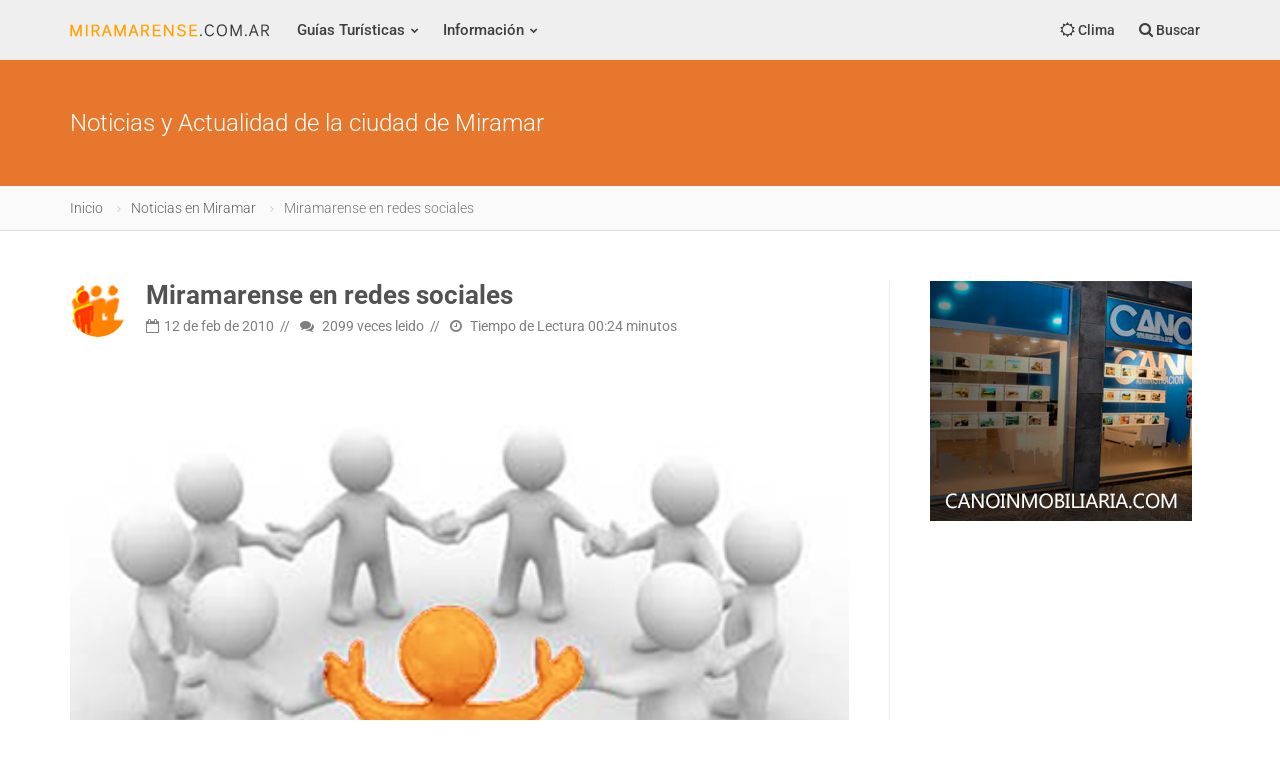

--- FILE ---
content_type: text/html
request_url: https://miramarense.com.ar/ver-noticia-de-miramar.asp?noticia=miramar-miramarense-en-redes-sociales&codigo=659
body_size: 7735
content:
<!DOCTYPE html>
<html lang="es">

<head>
<link rel="canonical" href="https://miramarense.com.ar/ver-noticia-de-miramar.asp?noticia=miramar-miramarense-en-redes-sociales&codigo=659">
<meta charset="utf-8">
<meta http-equiv="X-UA-Compatible" content="IE=edge">
<meta name="viewport" content="width=device-width, initial-scale=1.0, maximum-scale=6.0, user-scalable=no">

<title>Miramarense en redes sociales | Turismo | 2010 | Miramarense</title>
<meta name="description" content="Miramarense en redes sociales. Como parte de las tareas que realizamos constantemente para ofrecerles nuevos sevicios a los usuarios de miramarense.com.ar hemos sumado una extensa botonera que permite compartir la información publicada en más de 10 redes sociales.De esta manera, el portal">
<meta name="keywords" content="noticia, miramar, Miramarense, Redes, Sociales, Turismo">
<meta name="author" content="Miramarense">
<meta name="theme-color" content="#ff8100">

<meta property="og:title" content="Turismo | Miramarense en redes sociales" />
<meta property="og:url" href="https://miramarense.com.ar/ver-noticia-de-miramar.asp?noticia=miramar-miramarense-en-redes-sociales&codigo=659">
<meta property="og:description" content="Miramarense en redes sociales. Como parte de las tareas que realizamos constantemente para ofrecerles nuevos sevicios a los usuarios de miramarense.com.ar hemos sumado una extensa botonera que permite compartir la información publicada en más de 10 redes sociales.De esta manera, el portal" />
<meta property="og:type" content="website" />
<meta property="og:site_name" content="miramarense.com.ar" />
<meta property="og:locale" content="es-AR" />
<meta property="og:image:width" content="150" />
<meta property="og:image:height" content="150" />
<meta property="og:image" content="https://miramarense.com.ar/admin/recursos/noticias/2010/n659_1.jpg" />
<meta name="twitter:image" content="https://miramarense.com.ar/admin/recursos/noticias/2010/n659_1.jpg" />
<meta name="twitter:site" content="@miramarenseok" />
<meta name="twitter:card" content="summary_large_image" />
<meta name="twitter:title" content="Turismo - Miramarense en redes sociales" />
<meta name="twitter:description" content="Miramarense en redes sociales. Como parte de las tareas que realizamos constantemente para ofrecerles nuevos sevicios a los usuarios de miramarense.com.ar hemos sumado una extensa botonera que permite compartir la información publicada en más de 10 redes sociales.De esta manera, el portal" />
<meta property="article:publisher" content="https://www.facebook.com/miramarense" />
<meta property="article:author" content="https://www.facebook.com/miramarense" />
<meta property="article:tag" content="Miramarense" />
<meta property="article:tag" content="Redes" />
<meta property="article:tag" content="Sociales" />
<meta property="article:tag" content="Turismo" />
<meta property="article:section" content="Miramar" />
<meta property="fb:pages" content="114723915387476" />

<meta name="dc.title" content="Turismo - Miramarense en redes sociales" />
<meta name="dc.description" content="Miramarense en redes sociales. Como parte de las tareas que realizamos constantemente para ofrecerles nuevos sevicios a los usuarios de miramarense.com.ar hemos sumado una extensa botonera que permite compartir la información publicada en más de 10 redes sociales.De esta manera, el portal" />
<meta name="dc.subject" content="noticia;miramar;Turismo" />
<meta name="dc.language" scheme="dcterms.rfc4646" content="es-ES" />
<meta name="dc.publisher" scheme="dcterms.url" content="https://miramarense.com.ar" />
<meta name="robots" content="index, follow" />
<meta name="googlebot" content="index, follow" />

<script src="/cdn-cgi/scripts/7d0fa10a/cloudflare-static/rocket-loader.min.js" data-cf-settings="23dcecd9ad317e6764f6ca23-|49"></script><link rel="preload" href="https://fonts.googleapis.com/css2?family=Roboto:ital,wght@0,400;0,700;1,400&display=swap" as="style" onload="this.onload=null;this.rel='stylesheet'"/>
<!-- Favicon e iconos de la web -->
<link rel="icon" type="image/ico" href="img/favicon.png">
<link rel="apple-touch-icon" href="img/apple-touch-icon.png" />
<link rel="apple-touch-icon" sizes="57x57" href="img/apple-touch-icon-57x57.png" />
<link rel="apple-touch-icon" sizes="72x72" href="img/apple-touch-icon-72x72.png" />
<link rel="apple-touch-icon" sizes="76x76" href="img/apple-touch-icon-76x76.png" />
<link rel="apple-touch-icon" sizes="114x114" href="img/apple-touch-icon-114x114.png" />
<link rel="apple-touch-icon" sizes="120x120" href="img/apple-touch-icon-120x120.png" />
<link rel="apple-touch-icon" sizes="144x144" href="img/apple-touch-icon-144x144.png" />
<link rel="apple-touch-icon" sizes="152x152" href="img/apple-touch-icon-152x152.png" />
<link rel="apple-touch-icon" sizes="180x180" href="img/apple-touch-icon-180x180.png" />

<script data-ad-client="ca-pub-7436978359032729" async src="https://pagead2.googlesyndication.com/pagead/js/adsbygoogle.js" type="23dcecd9ad317e6764f6ca23-text/javascript"></script>
<script async type="application/ld+json">
   {
      "@context": "http://schema.org",
      "@type": "NewsArticle",
	  "genre":"News",
      "mainEntityOfPage":{
            "@type": "WebPage",
            "@id": "https://miramarense.com.ar/ver-noticia.asp?noticia=miramarense-en-redes-sociales&codigo=659"
      },
      "headline": "Miramarense en redes sociales",
      "alternativeHeadline": "Ahora es posible compartir la información del Portal",
      "url": "https://miramarense.com.ar/ver-noticia-de-miramar.asp?noticia=turismo-miramarense-en-redes-sociales&codigo=659",
      "image":[
      {
            "@context": "http://schema.org",
            "@type": "ImageObject",
			"url": "https://miramarense.com.ar/admin/recursos/noticias/2010/",
			"height": 360,
			"width": 860
      }
                  ],
         
      "dateCreated": "2/12/2010",
      "datePublished": "2/12/2010",
      "dateModified": "2/12/2010",
            "description": "Ahora es posible compartir la información del Portal",
      "articleBody": "Como parte de las tareas que realizamos constantemente para ofrecerles nuevos sevicios a los usuarios de miramarense.com.ar hemos sumado una extensa botonera que permite compartir la información publicada en más de 10 redes sociales.
De esta manera, el portal logra tener mayor interacción con la web 2.0 y permitir que los usuarios sumen contenido en sus propios espacios en la web.",
            "articleSection": "Turismo",

            "author": {
            "@type": "Organization",
            "name": "Redacción Miramarense"
         },
                    "keywords": ["Noticia, Turismo, Miramarense, Redes, Sociales, Turismo"],
          "publisher": {
            "@type": "NewsMediaOrganization",
            "name": "miramarense",
			"url": "https://miramarense.com.ar",
            "logo": {
               "@type": "ImageObject",
               "url": "https://miramarense.com.ar/img/logo.png",
               "width": 260,
               "height": 42
            }
      },
      "speakable": {
            "@type": "SpeakableSpecification",
            "xpath": [
               "/html/head/meta[@property='og:title']/@content",
               "/html/head/meta[@name='description']/@content"
            ]
      },
	"address": "Miramar",
    "sameAs": [
		  "https://www.facebook.com/miramarense",
		  "https://twitter.com/miramarenseok",
		  "https://www.youtube.com/user/miramarensevideo",
		  "https://miramarense.blogspot.com/"
    ]
	  
   }
</script>

</head>

<body class="fixed-header">
	
	<div id="fb-root"></div>
<script type="23dcecd9ad317e6764f6ca23-text/javascript">(function(d, s, id) {
  var js, fjs = d.getElementsByTagName(s)[0];
  if (d.getElementById(id)) return;
  js = d.createElement(s); js.id = id;
  js.src = "https://connect.facebook.net/es_ES/sdk.js#xfbml=1&version=v2.8&appId=166552123422773";
  fjs.parentNode.insertBefore(js, fjs);
}(document, 'script', 'facebook-jssdk'));</script>

<!-- Global site tag (gtag.js) - Google Analytics -->
<script type="23dcecd9ad317e6764f6ca23-text/javascript">
  var _gaq = _gaq || [];
  _gaq.push(['_setAccount', 'UA-20149495-1']);
  _gaq.push(['_trackPageview']);
  (function() {
    var ga = document.createElement('script'); ga.type = 'text/javascript'; ga.async = true;
    ga.src = ('https:' == document.location.protocol ? 'https://ssl' : 'http://www') + '.google-analytics.com/ga.js';
    var s = document.getElementsByTagName('script')[0]; s.parentNode.insertBefore(ga, s);
  })();
</script>
	<header>
		<div class="container">
			<span class="bar hide"></span>
			<a href="index.asp" class="logo" title="Miramarense.com.ar - El lugar de la gente de Miramar"><img src="img/logo.png" height="55px" width="200px" alt="Miramarense.com.ar - El lugar de la gente de Miramar" title="Miramarense - Información, noticias y actividades de Miramar. Alquileres"></a>
			<nav>
				<div class="nav-control">
					<ul>
						<li class="dropdown">
							<a href="#" class="dropdown-toggle">Guías Turísticas</a>
							<ul class="dropdown-menu default">
								<li class="dropdown-submenu">
									<a href="hoteles-en-miramar.asp"><i class="fa fa-bed"></i> Alojamientos</a>
									<ul class="dropdown-menu">
										<li><a href="hoteles-en-miramar.asp">Hoteles de Miramar de 1 <i class="fa fa-star-o"></i></a></li>
										<li><a href="hoteles-de-miramar.asp">Hoteles de Miramar de 2 y 3 <i class="fa fa-star-o"></i></a></li>
										<li><a href="hosterias-de-miramar.asp">Hosterías</a></li>
										<li><a href="apart-hotel-de-miramar.asp">Apart Hotel</a></li>										
										<li><a href="cabanas-de-miramar.asp">Cabañas</a></li>
										<li><a href="campings-de-miramar.asp">Campings</a></li>
									</ul>
								</li>
								<li><a href="inmobiliarias-de-miramar.asp"><i class="fa fa-legal"></i> Inmobiliarias</a></li>
								<li><a href="balnearios-de-miramar.asp"><i class="fa fa-life-ring"></i> Balnearios</a></li>
								<li><a href="farmacias-de-miramar.asp"><i class="fa fa-plus-square"></i> Farmacias</a></li>								
								<li class="dropdown-submenu">
									<a href="#"><i class="fa fa-cutlery"></i> Gastronomía</a>
									<ul class="dropdown-menu">
										<li><a href="restaurantes-de-miramar.asp">Restaurantes</a></li>
										<li><a href="restaurantes-en-la-playa-de-miramar.asp">Restaurantes en la Playa</a></li>										
										<li><a href="delivery-de-miramar.asp">Pizzerias</a></li>
										<li><a href="rotiserias-de-miramar.asp">Rotiserias</a></li>
										<li><a href="cafe-de-miramar.asp">Pubs</a></li>										
									</ul>
								</li>
								<li><a href="medios-de-transporte-de-miramar.asp"><i class="fa fa-bus"></i> Transporte</a></li>								
								<li><a href="medios-de-prensa.asp"><i class="fa fa-microphone"></i> Medios de Prensa</a></li>	
								<li><a href="edificios-de-miramar.asp"><i class="fa fa-building"></i> Edificios</a></li>									
							</ul>
						</li>
						<li class="dropdown mega-dropdown">
							<a href="#">Información</a>
							<ul class="dropdown-menu mega-dropdown-menu row" style="background-image: url(img/menu.png);">
								<li class="col-md-3">
									<ul>
										<li class="dropdown-header">Acceso</li>
										<li><a href="como-llegar-a-miramar.asp"><i class="fa fa-map-signs"></i> Cómo Llegar?</a></li>
										<li class="dropdown-header">Historia</li>
										<li><a href="historia-de-miramar.asp"><i class="fa fa-flash"></i> Reseña histórica</a></li>
										<li><a href="hechos-relevantes-de-miramar.asp"><i class="fa fa-bullseye"></i> Hechos históricos relevantes</a></li>										
										<li><a href="sitios-historicos-de-miramar.asp"><i class="fa fa-chevron-circle-right"></i> Lugares históricos</a></li>
										<li><a href="calles-de-miramar.asp"><i class="fa fa-location-arrow"></i> Calles miramarenses</a></li>
									</ul>
								</li>								
								<li class="col-md-3">
									<ul>
										<li class="dropdown-header">Población y Economía</li>
										<li><a href="poblacion-de-miramar.asp"><i class="fa fa-line-chart"></i> La economía de la ciudad</a></li>
										<li><a href="templos-de-miramar.asp"><i class="fa fa-eercast"></i> Templos de Miramar</a></li>
										<li><a href="deportes.asp"><i class="fa fa-futbol-o"></i> Deportes</a></li>
										<li class="dropdown-header">Multimedia</li>
										<li><a href="fotos-de-miramar.asp"><i class="fa fa-picture-o"></i> Fotografías</a></li>										
									</ul>
								</li>
								<li class="col-md-3">
									<ul>
										<li class="dropdown-header">Lugares para Conocer</li>
										<li><a href="paseos-en-miramar.asp"><i class="fa fa-heart"></i> Lugares para Conocer</a></li>
 										<li><a href="cultura-de-miramar.asp"><i class="fa fa-bank"></i> Centros Culturales</a></li>
										<li><a href="mapas-de-miramar.asp"><i class="fa fa-map"></i> Planos y mapas</a></li>										
										<li class="dropdown-header">Servicios</li>
										
										<li><a href="noticias-de-miramar.asp"><i class="fa fa-newspaper-o"></i> Noticias de Miramar</a></li>
										<li><a href="actividades-en-miramar.asp"><i class="fa fa-calendar"></i> Agenda de Actividades</a></li> 
										<li><a href="sitios-recomendados.asp"><i class="fa fa-thumbs-o-up"></i> Sitios Recomendados</a></li> 
									</ul>
								</li>
								<li class="col-md-3">
									<ul>
										<li class="dropdown-header">Todavía más...</li>
										<li><a href="clima-en-miramar.asp"><i class="fa fa-cloud"></i> Estado del Tiempo</a></li>
										<li><a href="tabla-de-mareas-para-miramar.asp"><i class="fa fa-bar-chart"></i> Tabla de Mareas</a></li>										
										<li><a href="fin-de-semana-en-miramar.asp"><i class="fa fa-bell-o"></i> Fin de Semana en Miramar</a></li>
										<li><a href="datos-utiles.asp"><i class="fa fa-dot-circle-o"></i> Datos útiles</a></li>   
									</ul>
								</li>								
							</ul>
						</li>
					</ul>					
				</div>
			</nav>
			<div class="nav-right">
				<div class="nav-dropdown dropdown">
					<a href="clima-en-miramar.asp"><i class="fa fa-sun-o"></i> <span class="hidden-xs">Clima</span></a>
				</div>
				<a href="#" data-toggle="modal-search"><i class="fa fa-search"></i> <span class="hidden-xs">Buscar</span></a>
			</div>
		</div>
	</header>
	
	<div class="modal-search">
		<div class="container">
			
			<form autocomplete="off" method="get" class="searchform" action="noticias-de-miramar.asp?psearch=">
				<input type="text" value="" class="form-control" name="psearch" placeholder="¿Qué noticia de Miramar busca?...">		
			
			</form>	
			<i class="fa fa-times close"></i>
		</div>
	</div>
	
	<!--/Información y Noticias de Miramar. Información actualizada-->
	<div id="wrapper">	
		<section class="bg-primary">
			<div class="container">
				<h2 class="font-size-24 color-white font-weight-300">Noticias y Actualidad de la ciudad de Miramar</h2>
			</div>
		</section>
		<section class="bg-grey-50 border-bottom-1 border-grey-300 padding-10">
			<div class="container">
				<ol class="breadcrumb">
					<li><a title="Miramarense" href="index.asp">Inicio</a></li>
					<li><a title="Noticias en Miramar" href="noticias-de-miramar.asp?cmd=reset">Noticias en Miramar</a></li>
					<li class="active">Miramarense en redes sociales</li>
				</ol>	
			</div>
		</section>
		
		<section class="padding-top-50 padding-bottom-50 padding-top-sm-30">
			<div class="container">
				<div class="row sidebar">
					<div class="col-md-9 leftside">
						<div class="post post-single">
							<div class="post-header post-author">
								<a href="#" class="author" data-toggle="tooltip" title="Noticias de Miramar"><img src="img/logo-chico.png" alt="Noticia de Miramar - Miramarense en redes sociales | Turismo | 2010" title="Noticia de Miramar - Miramarense en redes sociales | Turismo | 2010" /></a>
								<div class="post-title">
									<h2><a href="#">Miramarense en redes sociales</a></h2>
									<ul class="post-meta">
										<li><i class="fa fa-calendar-o"></i>12 de feb de 2010</li>
										<li><i class="fa fa-comments"></i> 2099 <span class="hidden-xs">veces leido</span></li>
										<li><i class="fa fa-clock-o"></i> Tiempo de Lectura 00:24	minutos</li>
									</ul>
								</div>
							</div>
							
							<div id="post-carousel" class="carousel slide post-thumbnail" data-ride="carousel">
								
								<div class="carousel-inner">
									
									<div class="item active">
										<a href="#"><img src="admin/recursos/noticias/2010/n659_1.jpg" title="Miramarense en redes sociales | Turismo | 2010 | Miramarense" alt="Turismo | Miramarense en redes sociales"></a>
										<div class="post-caption">Miramarense en redes sociales</div>
									</div>
																	
								</div>
							</div>
							
							<blockquote>
								<h4 style=color:white;>Ahora es posible compartir la información del Portal</h4>
							</blockquote>
							<p>Como parte de las tareas que realizamos constantemente para ofrecerles nuevos sevicios a los usuarios de miramarense.com.ar hemos sumado una extensa botonera que permite compartir la información publicada en más de 10 redes sociales.<br>De esta manera, el portal logra tener mayor interacción con la web 2.0 y permitir que los usuarios sumen contenido en sus propios espacios en la web.</p>
							
							<div class="row margin-top-40">
								<div class="col-md-8">
									<div class="tags">
									
									<a href="#">Miramarense</a>
									
									<a href="#">Redes</a>
									
									<a href="#">Sociales</a>
									
									<a href="#">Turismo</a>
									
									</div>
								</div>
								<div class="col-md-4">
									<ul class="share">	
										<li><a href="https://facebook.com/sharer/sharer.php?u=https://miramarense.com.ar/ver-noticia-de-miramar.asp?codigo=659" class="btn btn-sm btn-social-icon btn-facebook" data-toggle="tooltip" title="Compartir en facebook"><i class="fa fa-facebook"></i></a></li>
										<li><a href="https://twitter.com/intent/tweet?text=Miramarense en redes sociales @miramarenseok %20%23Miramarense %20%23Sociales %20%23Turismo %20%23miramar https://miramarense.com.ar/ver-noticia-de-miramar.asp?codigo=659" class="btn btn-sm btn-social-icon btn-twitter" data-toggle="tooltip" title="Compartir en twitter"><i class="fa fa-twitter"></i></a></li>
										<li><a class="btn btn-sm btn-social-icon btn-whatsapp" target="_blank" data-toggle="tooltip" title="Compartí por Whatsapp" href="#" onclick="if (!window.__cfRLUnblockHandlers) return false; Enviar_Whatsapp('Te sugiero mires esta noticia de Miramar, seguramente te será muy interesante https://miramarense.com.ar/ver-noticia-de-miramar.asp?codigo=659'); return false" data-cf-modified-23dcecd9ad317e6764f6ca23-=""><i class="fa fa-whatsapp"></i></a></li>										
										<li><a title="Imprimir amigablemente" class="btn btn-sm btn-social-icon btn-linkedin" href="javascript:window.print()"><i class="fa fa-print"></i></a></li>
									</ul>		
								</div>
							</div>	
						</div>
							
						<div class="comments">
							<h4 class="page-header"><i class="fa fa-comment-o"></i> Nos interesan tus comentarios</h4>
							<div class="fb-comments" data-href="https://miramarense.com.ar/ver-noticia-de-miramar.asp?codigo=659" data-width="100%" data-num-posts="10" data-order-by="social" style="width: 100%;"></div>
						</div>
						<br>
						<script async src="https://pagead2.googlesyndication.com/pagead/js/adsbygoogle.js" type="23dcecd9ad317e6764f6ca23-text/javascript"></script>
						<!-- Largo 728x90 -->
						<ins class="adsbygoogle" style="display:inline-block;width:728px;height:90px" data-ad-client="ca-pub-7436978359032729" data-ad-slot="8964817159"></ins>
						<script type="23dcecd9ad317e6764f6ca23-text/javascript">(adsbygoogle = window.adsbygoogle || []).push({});</script>
					</div>
					<div class="col-md-3 rightside">
<div class="widget margin-bottom-35">
<div class="btn-inline"><a href="https://canoinmobiliaria.com/" target="_blank"><img src="admin/recursos/publicidades/inmobiliaria-cano-miramar.jpg" alt="Inmobiliaria de Miramar" title="Inmobiliriaria de Miramar"></a>
</div>
</div>

<div class="widget margin-bottom-35">
<div class="btn-inline">
<script async src="https://pagead2.googlesyndication.com/pagead/js/adsbygoogle.js" type="23dcecd9ad317e6764f6ca23-text/javascript"></script>
<ins class="adsbygoogle" style="display:inline-block;width:280px;height:600px" data-ad-client="ca-pub-7436978359032729" data-ad-slot="7765423739"></ins>
<script type="23dcecd9ad317e6764f6ca23-text/javascript">(adsbygoogle = window.adsbygoogle || []).push({});</script>
</div>
</div>

<div class="widget widget-list">
<div class="title">Últimas Noticias</div>
<ul>

<li>
<a title="Dos eventos imperdibles en la costa" href="ver-noticia-de-miramar.asp?noticia=miramar-dos-eventos-imperdibles-en-la-costa&codigo=1761" class="thumb">
<img class="fotocircular" src="admin/recursos/noticias/2026/2026-dos-eventos-imperdibles-en-la-costa-1.jpg" alt="Dos eventos imperdibles en la costa"></a>
<div class="widget-list-meta">
<h4 class="widget-list-title"><a title="Dos eventos imperdibles en la costa" href="ver-noticia-de-miramar.asp?noticia=miramar-dos-eventos-imperdibles-en-la-costa&codigo=1761">Dos eventos imperdibles en la costa</a></h4>
<p><i class="fa fa-calendar"></i> 22 ene 2026</p>
</div>
</li>

<li>
<a title="Axel Kicillof presentó el programa Escuelas Abiertas en Miramar" href="ver-noticia-de-miramar.asp?noticia=miramar-axel-kicillof-presento-el-programa-escuelas-abiertas-en-miramar&codigo=1760" class="thumb">
<img class="fotocircular" src="admin/recursos/noticias/2026/2026-axel-kicillof-presento-el-programa-escuelas-abiertas-en-mira-1.jpg" alt="Axel Kicillof presentó el programa Escuelas Abiertas en Miramar"></a>
<div class="widget-list-meta">
<h4 class="widget-list-title"><a title="Axel Kicillof presentó el programa Escuelas Abiertas en Miramar" href="ver-noticia-de-miramar.asp?noticia=miramar-axel-kicillof-presento-el-programa-escuelas-abiertas-en-miramar&codigo=1760">Axel Kicillof presentó el programa Escuelas Abiertas en Miramar</a></h4>
<p><i class="fa fa-calendar"></i> 12 ene 2026</p>
</div>
</li>

<li>
<a title="Taller de astronomía en el museo de Miramar para todo público" href="ver-noticia-de-miramar.asp?noticia=miramar-taller-de-astronomia-en-el-museo-de-miramar-para-todo-publico&codigo=1759" class="thumb">
<img class="fotocircular" src="admin/recursos/noticias/2026/2026-taller-de-astronomia-en-el-museo-de-miramar-para-todo-public-1.jpg" alt="Taller de astronomía en el museo de Miramar para todo público"></a>
<div class="widget-list-meta">
<h4 class="widget-list-title"><a title="Taller de astronomía en el museo de Miramar para todo público" href="ver-noticia-de-miramar.asp?noticia=miramar-taller-de-astronomia-en-el-museo-de-miramar-para-todo-publico&codigo=1759">Taller de astronomía en el museo de Miramar para todo público</a></h4>
<p><i class="fa fa-calendar"></i> 11 ene 2026</p>
</div>
</li>

<li>
<a title="Concurso de ideas para el frente costero de Miramar" href="ver-noticia-de-miramar.asp?noticia=miramar-concurso-de-ideas-para-el-frente-costero-de-miramar&codigo=1758" class="thumb">
<img class="fotocircular" src="admin/recursos/noticias/2026/2026-concurso-de-ideas-para-el-frente-costero-de-miramar-1.jpg" alt="Concurso de ideas para el frente costero de Miramar"></a>
<div class="widget-list-meta">
<h4 class="widget-list-title"><a title="Concurso de ideas para el frente costero de Miramar" href="ver-noticia-de-miramar.asp?noticia=miramar-concurso-de-ideas-para-el-frente-costero-de-miramar&codigo=1758">Concurso de ideas para el frente costero de Miramar</a></h4>
<p><i class="fa fa-calendar"></i> 3 ene 2026</p>
</div>
</li>

<li>
<a title="Se presentó en Miramar un proyecto sobre prevención del suicidio" href="ver-noticia-de-miramar.asp?noticia=miramar-se-presento-en-miramar-un-proyecto-sobre-prevencion-del-suicidio&codigo=1757" class="thumb">
<img class="fotocircular" src="admin/recursos/noticias/2025/2025-se-presento-en-miramar-un-proyecto-sobre-prevencion-del-suic-1.jpg" alt="Se presentó en Miramar un proyecto sobre prevención del suicidio"></a>
<div class="widget-list-meta">
<h4 class="widget-list-title"><a title="Se presentó en Miramar un proyecto sobre prevención del suicidio" href="ver-noticia-de-miramar.asp?noticia=miramar-se-presento-en-miramar-un-proyecto-sobre-prevencion-del-suicidio&codigo=1757">Se presentó en Miramar un proyecto sobre prevención del suicidio</a></h4>
<p><i class="fa fa-calendar"></i> 27 dic 2025</p>
</div>
</li>

</ul>
</div>

<div class="widget margin-bottom-35">
<div class="btn-inline">
<script async src="https://pagead2.googlesyndication.com/pagead/js/adsbygoogle.js" type="23dcecd9ad317e6764f6ca23-text/javascript"></script>
<!-- Vertical -->
<ins class="adsbygoogle" style="display:inline-block;width:280px;height:600px" data-ad-client="ca-pub-7436978359032729" data-ad-slot="7765423739"></ins>
<script type="23dcecd9ad317e6764f6ca23-text/javascript">(adsbygoogle = window.adsbygoogle || []).push({});</script>
</div>
</div>
</div>
				</div>
			</div>

		</section>
	</div>

	<footer>
<div class="container">
<div class="widget row">
<div class="col-lg-6 col-md-6 col-sm-6 col-xs-12">
<h4 class="title">Portal de Miramar</h4>
<p>Este Portal de <strong>Miramar</strong> brinda información y noticias actualizadas con hoteles, cabañas, inmobiliarias y balnearios para su estadía en la <strong>ciudad de Miramar</strong>.<br>Guía de Actividades y Espectáculos y Noticias actualizadas complementan este Portal, el <strong>Lugar de la Gente de Miramar</strong>. Bienvenido!, esta temporada Verano 2026 seguramente lo tendrá como protagonista, sus vacaciones en <strong>Miramar</strong> serán inolvidables!. <br>Lo Esperamos!!</p>
</div>

<div class="col-lg-3 col-md-3 col-sm-3 col-xs-12">
<h4 class="title">Enlaces Frecuentes</h4>
<div class="row">
<div class="col-lg-6 col-md-6 col-sm-6 col-xs-12">	
<ul class="nav">

<li><a href="noticias-de-miramar.asp">Noticias de Miramar</a></li>
	
<li><a href="hoteles-de-miramar.asp">Hoteles de 2 y 3 estrellas</a></li>
<li><a href="cabanas-de-miramar.asp">Cabañas de Miramar</a></li>
<li><a href="actividades-en-miramar.asp">Qué hacer en Miramar?</a></li>
<li><a href="delivery-de-miramar.asp">Pizzas y empanadas en Miramar</a></li>
</ul>
</div>
</div>
</div>

<div class="col-lg-3 col-md-3 col-sm-3 col-xs-12">
<h4 class="title">Contacto</h4>
<div class="row">
<div class="col-lg-6 col-md-6 col-sm-6 col-xs-12">	
<ul class="nav">
<li><a href="sobre-nosotros.asp">Sobre Nosotros</a></li>
<li><a href="publicite-en-miramar.asp">Publicidad en el Portal</a></li>
<li><a href="politicas-de-privacidad.asp">Políticas de Privacidad</a></li>
<li><a href="consultas.asp">Consultas</a></li>
</ul>
</div>
</div>
</div>

</div>
</div>

<div class="footer-bottom">
<div class="container">	
<ul class="list-inline">
<li><a href="https://twitter.com/miramarenseok" target="_blank" class="btn btn-circle btn-social-icon" data-toggle="tooltip" title="Seguinos en Twitter"><i class="fa fa-twitter"></i></a></li>
<li><a href="https://www.facebook.com/miramarense" target="_blank" class="btn btn-circle btn-social-icon" data-toggle="tooltip" title="Seguinos a través de Facebook"><i class="fa fa-facebook"></i></a></li>
<li><a href="https://www.youtube.com/miramarensevideo" target="_blank" class="btn btn-circle btn-social-icon" data-toggle="tooltip" title="Seguinos en el Canal de Youtube"><i class="fa fa-youtube"></i></a></li>				

<li><a href="https://miramarense.com.ar/rss/rss.xml" target="_blank" class="btn btn-circle btn-social-icon" data-toggle="tooltip" title="RSS de Noticias de Miramar"><i class="fa fa-rss"></i></a></li>
<li><a href="https://miramarense.blogspot.com.ar" target="_blank" class="btn btn-circle btn-social-icon" data-toggle="tooltip" title="Blog de Miramar. Actualidad turística de la ciudad"><i class="fa fa-wordpress"></i></a></li>
</ul>
&copy; 1997-2026 miramarense.com.ar. Todos los derechos reservados.
</div>
</div>
</footer>	

	<link href="plugins/bootstrap/css/bootstrap.min.css" rel="stylesheet">
	<link href="css/theme.min.css" rel="stylesheet">
	<link href="css/helpers.min.css" rel="stylesheet">
	<style type="text/css">@font-face {font-family:Roboto;font-style:normal;font-weight:400;src:url(/cf-fonts/s/roboto/5.0.11/vietnamese/400/normal.woff2);unicode-range:U+0102-0103,U+0110-0111,U+0128-0129,U+0168-0169,U+01A0-01A1,U+01AF-01B0,U+0300-0301,U+0303-0304,U+0308-0309,U+0323,U+0329,U+1EA0-1EF9,U+20AB;font-display:swap;}@font-face {font-family:Roboto;font-style:normal;font-weight:400;src:url(/cf-fonts/s/roboto/5.0.11/greek/400/normal.woff2);unicode-range:U+0370-03FF;font-display:swap;}@font-face {font-family:Roboto;font-style:normal;font-weight:400;src:url(/cf-fonts/s/roboto/5.0.11/cyrillic-ext/400/normal.woff2);unicode-range:U+0460-052F,U+1C80-1C88,U+20B4,U+2DE0-2DFF,U+A640-A69F,U+FE2E-FE2F;font-display:swap;}@font-face {font-family:Roboto;font-style:normal;font-weight:400;src:url(/cf-fonts/s/roboto/5.0.11/greek-ext/400/normal.woff2);unicode-range:U+1F00-1FFF;font-display:swap;}@font-face {font-family:Roboto;font-style:normal;font-weight:400;src:url(/cf-fonts/s/roboto/5.0.11/cyrillic/400/normal.woff2);unicode-range:U+0301,U+0400-045F,U+0490-0491,U+04B0-04B1,U+2116;font-display:swap;}@font-face {font-family:Roboto;font-style:normal;font-weight:400;src:url(/cf-fonts/s/roboto/5.0.11/latin/400/normal.woff2);unicode-range:U+0000-00FF,U+0131,U+0152-0153,U+02BB-02BC,U+02C6,U+02DA,U+02DC,U+0304,U+0308,U+0329,U+2000-206F,U+2074,U+20AC,U+2122,U+2191,U+2193,U+2212,U+2215,U+FEFF,U+FFFD;font-display:swap;}@font-face {font-family:Roboto;font-style:normal;font-weight:400;src:url(/cf-fonts/s/roboto/5.0.11/latin-ext/400/normal.woff2);unicode-range:U+0100-02AF,U+0304,U+0308,U+0329,U+1E00-1E9F,U+1EF2-1EFF,U+2020,U+20A0-20AB,U+20AD-20CF,U+2113,U+2C60-2C7F,U+A720-A7FF;font-display:swap;}@font-face {font-family:Roboto;font-style:normal;font-weight:100;src:url(/cf-fonts/s/roboto/5.0.11/cyrillic/100/normal.woff2);unicode-range:U+0301,U+0400-045F,U+0490-0491,U+04B0-04B1,U+2116;font-display:swap;}@font-face {font-family:Roboto;font-style:normal;font-weight:100;src:url(/cf-fonts/s/roboto/5.0.11/latin/100/normal.woff2);unicode-range:U+0000-00FF,U+0131,U+0152-0153,U+02BB-02BC,U+02C6,U+02DA,U+02DC,U+0304,U+0308,U+0329,U+2000-206F,U+2074,U+20AC,U+2122,U+2191,U+2193,U+2212,U+2215,U+FEFF,U+FFFD;font-display:swap;}@font-face {font-family:Roboto;font-style:normal;font-weight:100;src:url(/cf-fonts/s/roboto/5.0.11/latin-ext/100/normal.woff2);unicode-range:U+0100-02AF,U+0304,U+0308,U+0329,U+1E00-1E9F,U+1EF2-1EFF,U+2020,U+20A0-20AB,U+20AD-20CF,U+2113,U+2C60-2C7F,U+A720-A7FF;font-display:swap;}@font-face {font-family:Roboto;font-style:normal;font-weight:100;src:url(/cf-fonts/s/roboto/5.0.11/vietnamese/100/normal.woff2);unicode-range:U+0102-0103,U+0110-0111,U+0128-0129,U+0168-0169,U+01A0-01A1,U+01AF-01B0,U+0300-0301,U+0303-0304,U+0308-0309,U+0323,U+0329,U+1EA0-1EF9,U+20AB;font-display:swap;}@font-face {font-family:Roboto;font-style:normal;font-weight:100;src:url(/cf-fonts/s/roboto/5.0.11/cyrillic-ext/100/normal.woff2);unicode-range:U+0460-052F,U+1C80-1C88,U+20B4,U+2DE0-2DFF,U+A640-A69F,U+FE2E-FE2F;font-display:swap;}@font-face {font-family:Roboto;font-style:normal;font-weight:100;src:url(/cf-fonts/s/roboto/5.0.11/greek-ext/100/normal.woff2);unicode-range:U+1F00-1FFF;font-display:swap;}@font-face {font-family:Roboto;font-style:normal;font-weight:100;src:url(/cf-fonts/s/roboto/5.0.11/greek/100/normal.woff2);unicode-range:U+0370-03FF;font-display:swap;}@font-face {font-family:Roboto;font-style:normal;font-weight:300;src:url(/cf-fonts/s/roboto/5.0.11/latin/300/normal.woff2);unicode-range:U+0000-00FF,U+0131,U+0152-0153,U+02BB-02BC,U+02C6,U+02DA,U+02DC,U+0304,U+0308,U+0329,U+2000-206F,U+2074,U+20AC,U+2122,U+2191,U+2193,U+2212,U+2215,U+FEFF,U+FFFD;font-display:swap;}@font-face {font-family:Roboto;font-style:normal;font-weight:300;src:url(/cf-fonts/s/roboto/5.0.11/vietnamese/300/normal.woff2);unicode-range:U+0102-0103,U+0110-0111,U+0128-0129,U+0168-0169,U+01A0-01A1,U+01AF-01B0,U+0300-0301,U+0303-0304,U+0308-0309,U+0323,U+0329,U+1EA0-1EF9,U+20AB;font-display:swap;}@font-face {font-family:Roboto;font-style:normal;font-weight:300;src:url(/cf-fonts/s/roboto/5.0.11/cyrillic-ext/300/normal.woff2);unicode-range:U+0460-052F,U+1C80-1C88,U+20B4,U+2DE0-2DFF,U+A640-A69F,U+FE2E-FE2F;font-display:swap;}@font-face {font-family:Roboto;font-style:normal;font-weight:300;src:url(/cf-fonts/s/roboto/5.0.11/latin-ext/300/normal.woff2);unicode-range:U+0100-02AF,U+0304,U+0308,U+0329,U+1E00-1E9F,U+1EF2-1EFF,U+2020,U+20A0-20AB,U+20AD-20CF,U+2113,U+2C60-2C7F,U+A720-A7FF;font-display:swap;}@font-face {font-family:Roboto;font-style:normal;font-weight:300;src:url(/cf-fonts/s/roboto/5.0.11/greek-ext/300/normal.woff2);unicode-range:U+1F00-1FFF;font-display:swap;}@font-face {font-family:Roboto;font-style:normal;font-weight:300;src:url(/cf-fonts/s/roboto/5.0.11/greek/300/normal.woff2);unicode-range:U+0370-03FF;font-display:swap;}@font-face {font-family:Roboto;font-style:normal;font-weight:300;src:url(/cf-fonts/s/roboto/5.0.11/cyrillic/300/normal.woff2);unicode-range:U+0301,U+0400-045F,U+0490-0491,U+04B0-04B1,U+2116;font-display:swap;}@font-face {font-family:Roboto;font-style:normal;font-weight:500;src:url(/cf-fonts/s/roboto/5.0.11/vietnamese/500/normal.woff2);unicode-range:U+0102-0103,U+0110-0111,U+0128-0129,U+0168-0169,U+01A0-01A1,U+01AF-01B0,U+0300-0301,U+0303-0304,U+0308-0309,U+0323,U+0329,U+1EA0-1EF9,U+20AB;font-display:swap;}@font-face {font-family:Roboto;font-style:normal;font-weight:500;src:url(/cf-fonts/s/roboto/5.0.11/greek-ext/500/normal.woff2);unicode-range:U+1F00-1FFF;font-display:swap;}@font-face {font-family:Roboto;font-style:normal;font-weight:500;src:url(/cf-fonts/s/roboto/5.0.11/latin-ext/500/normal.woff2);unicode-range:U+0100-02AF,U+0304,U+0308,U+0329,U+1E00-1E9F,U+1EF2-1EFF,U+2020,U+20A0-20AB,U+20AD-20CF,U+2113,U+2C60-2C7F,U+A720-A7FF;font-display:swap;}@font-face {font-family:Roboto;font-style:normal;font-weight:500;src:url(/cf-fonts/s/roboto/5.0.11/greek/500/normal.woff2);unicode-range:U+0370-03FF;font-display:swap;}@font-face {font-family:Roboto;font-style:normal;font-weight:500;src:url(/cf-fonts/s/roboto/5.0.11/cyrillic/500/normal.woff2);unicode-range:U+0301,U+0400-045F,U+0490-0491,U+04B0-04B1,U+2116;font-display:swap;}@font-face {font-family:Roboto;font-style:normal;font-weight:500;src:url(/cf-fonts/s/roboto/5.0.11/latin/500/normal.woff2);unicode-range:U+0000-00FF,U+0131,U+0152-0153,U+02BB-02BC,U+02C6,U+02DA,U+02DC,U+0304,U+0308,U+0329,U+2000-206F,U+2074,U+20AC,U+2122,U+2191,U+2193,U+2212,U+2215,U+FEFF,U+FFFD;font-display:swap;}@font-face {font-family:Roboto;font-style:normal;font-weight:500;src:url(/cf-fonts/s/roboto/5.0.11/cyrillic-ext/500/normal.woff2);unicode-range:U+0460-052F,U+1C80-1C88,U+20B4,U+2DE0-2DFF,U+A640-A69F,U+FE2E-FE2F;font-display:swap;}@font-face {font-family:Roboto;font-style:normal;font-weight:700;src:url(/cf-fonts/s/roboto/5.0.11/greek-ext/700/normal.woff2);unicode-range:U+1F00-1FFF;font-display:swap;}@font-face {font-family:Roboto;font-style:normal;font-weight:700;src:url(/cf-fonts/s/roboto/5.0.11/latin/700/normal.woff2);unicode-range:U+0000-00FF,U+0131,U+0152-0153,U+02BB-02BC,U+02C6,U+02DA,U+02DC,U+0304,U+0308,U+0329,U+2000-206F,U+2074,U+20AC,U+2122,U+2191,U+2193,U+2212,U+2215,U+FEFF,U+FFFD;font-display:swap;}@font-face {font-family:Roboto;font-style:normal;font-weight:700;src:url(/cf-fonts/s/roboto/5.0.11/latin-ext/700/normal.woff2);unicode-range:U+0100-02AF,U+0304,U+0308,U+0329,U+1E00-1E9F,U+1EF2-1EFF,U+2020,U+20A0-20AB,U+20AD-20CF,U+2113,U+2C60-2C7F,U+A720-A7FF;font-display:swap;}@font-face {font-family:Roboto;font-style:normal;font-weight:700;src:url(/cf-fonts/s/roboto/5.0.11/vietnamese/700/normal.woff2);unicode-range:U+0102-0103,U+0110-0111,U+0128-0129,U+0168-0169,U+01A0-01A1,U+01AF-01B0,U+0300-0301,U+0303-0304,U+0308-0309,U+0323,U+0329,U+1EA0-1EF9,U+20AB;font-display:swap;}@font-face {font-family:Roboto;font-style:normal;font-weight:700;src:url(/cf-fonts/s/roboto/5.0.11/cyrillic/700/normal.woff2);unicode-range:U+0301,U+0400-045F,U+0490-0491,U+04B0-04B1,U+2116;font-display:swap;}@font-face {font-family:Roboto;font-style:normal;font-weight:700;src:url(/cf-fonts/s/roboto/5.0.11/cyrillic-ext/700/normal.woff2);unicode-range:U+0460-052F,U+1C80-1C88,U+20B4,U+2DE0-2DFF,U+A640-A69F,U+FE2E-FE2F;font-display:swap;}@font-face {font-family:Roboto;font-style:normal;font-weight:700;src:url(/cf-fonts/s/roboto/5.0.11/greek/700/normal.woff2);unicode-range:U+0370-03FF;font-display:swap;}</style> 

	<link href="plugins/font-awesome/css/font-awesome.min.css" rel="stylesheet">
	<link href="plugins/animate/animate.min.css" rel="stylesheet">
	<link href="plugins/animate/animate.delay.css" rel="stylesheet">
	
	<!-- Javascript -->
	<script src="plugins/jquery/jquery-1.11.1.min.js" type="23dcecd9ad317e6764f6ca23-text/javascript"></script>
	<script src="plugins/bootstrap/js/bootstrap.min.js" type="23dcecd9ad317e6764f6ca23-text/javascript"></script>
	<script src="plugins/core.min.js" type="23dcecd9ad317e6764f6ca23-text/javascript"></script>
	<script src="plugins/twitter/twitter.js" type="23dcecd9ad317e6764f6ca23-text/javascript"></script>
	<script type="23dcecd9ad317e6764f6ca23-text/javascript">
	(function($) {
	"use strict";
		var config1 = {
			  "id": $('#twitter').data("twitter"),
			  "domId": 'twitter',
			  "maxTweets": 1,
			  "enableLinks": true
			};
			twitterFetcher.fetch(config1);
	})(jQuery);
	</script>
	<script type="23dcecd9ad317e6764f6ca23-text/javascript">
	function Estoy_en_Desktop() {
    return !(/Mobi/.test(navigator.userAgent));
	};
	function Enviar_Whatsapp(cTexto) {
	cTexto = encodeURIComponent(cTexto);
	if (Estoy_en_Desktop()) {
		window.open("https://web.whatsapp.com/send?text=" + cTexto, "_blank");
	} else {
		window.location = "whatsapp://send?text=" + cTexto;
	}
	return;
	};
	</script>	
<script src="/cdn-cgi/scripts/7d0fa10a/cloudflare-static/rocket-loader.min.js" data-cf-settings="23dcecd9ad317e6764f6ca23-|49" defer></script><script defer src="https://static.cloudflareinsights.com/beacon.min.js/vcd15cbe7772f49c399c6a5babf22c1241717689176015" integrity="sha512-ZpsOmlRQV6y907TI0dKBHq9Md29nnaEIPlkf84rnaERnq6zvWvPUqr2ft8M1aS28oN72PdrCzSjY4U6VaAw1EQ==" data-cf-beacon='{"version":"2024.11.0","token":"de882c937200409f80492699189b2234","r":1,"server_timing":{"name":{"cfCacheStatus":true,"cfEdge":true,"cfExtPri":true,"cfL4":true,"cfOrigin":true,"cfSpeedBrain":true},"location_startswith":null}}' crossorigin="anonymous"></script>
</body>

</html>

--- FILE ---
content_type: text/html; charset=utf-8
request_url: https://www.google.com/recaptcha/api2/aframe
body_size: 267
content:
<!DOCTYPE HTML><html><head><meta http-equiv="content-type" content="text/html; charset=UTF-8"></head><body><script nonce="Qz6ORnC4ML4PJvp8cCIN4g">/** Anti-fraud and anti-abuse applications only. See google.com/recaptcha */ try{var clients={'sodar':'https://pagead2.googlesyndication.com/pagead/sodar?'};window.addEventListener("message",function(a){try{if(a.source===window.parent){var b=JSON.parse(a.data);var c=clients[b['id']];if(c){var d=document.createElement('img');d.src=c+b['params']+'&rc='+(localStorage.getItem("rc::a")?sessionStorage.getItem("rc::b"):"");window.document.body.appendChild(d);sessionStorage.setItem("rc::e",parseInt(sessionStorage.getItem("rc::e")||0)+1);localStorage.setItem("rc::h",'1769521472154');}}}catch(b){}});window.parent.postMessage("_grecaptcha_ready", "*");}catch(b){}</script></body></html>

--- FILE ---
content_type: text/css
request_url: https://miramarense.com.ar/css/theme.min.css
body_size: 24622
content:
body{background:#FFF;font-family:"Roboto",sans-serif;font-weight:300;font-size:16px;line-height:1.5;color:#7b7b7b}
a{color:#313131;-webkit-transition:.25s;transition:.25s}
button,a:hover,a:active,a:focus{color:#ff8100;text-decoration:none;outline:0!important}
h1,h2,h3,h4,h5,h6{color-old:#4f4f4f;font-family:"Roboto",sans-serif;margin:0;font-weight:normal!important}
h1 {font-size: 22px;}
.destacado_interno h4 {color:#fff;}
pre{padding:25px;background-color:#FFF;border-color:#eaeaea}
p{margin-bottom:20px;line-height:1.6}
img{max-width:100%;height:auto}
i{display:inline-block}
.tooltip{font-family:"Roboto",sans-serif}
.tooltip-inner{border-radius:4px;-webkit-border-radius:4px;padding:8px 10px}
.img-thumbnail{border-radius:0;-webkit-border-radius:0;padding:5px;border-color:rgba(0,0,0,0.1)}
code{background-color:#e6f1ff;color:#ff8100;border-radius:30px;-webkit-border-radius:30px;padding:3px 6px}
.well{background-color:#f5f5f5;padding:40px;border:0;border-radius:0;-webkit-border-radius:0;box-shadow:none;-webkit-box-shadow:none}
.popover{border-color:#d4d4d4;-webkit-box-shadow:0 2px 3px 0 rgba(0,0,0,0.05);box-shadow:0 2px 3px 0 rgba(0,0,0,0.05);border-radius:3px;-webkit-border-radius:3px;font-family:"Roboto",sans-serif}
.popover-content{padding:12px 20px}
.dropcap{float:left;font-size:30px;line-height:32px;font-weight:bold;margin:0 8px 0 0}
.lead{font-size:16px;line-height:26px}
iframe{width:100%;border:0}
.btn{border:none!important;border-radius:4px;-webkit-border-radius:4px;padding:10px 15px;-webkit-transition:.25s;transition:.25s}
.btn-lg,.btn-group-lg>.btn{padding:13px 20px;font-size:15px}
.btn-lg2,.btn-group-lg>.btn{padding:13px 20px;font-size:15px;margin-top:25px}
.btn-sm,.btn-group-sm>.btn{padding:5px 10px}
.btn-xs,.btn-group-xs>.btn{padding:1px 5px}
.btn-shadow{box-shadow:0 1px 3px 0 rgba(0,0,0,0.2);-webkit-box-shadow:0 1px 3px 0 rgba(0,0,0,0.2)}
.btn-rounded{border-radius:30px!important;-webkit-border-radius:30px!important}
.btn-default{color:#4a4a4a;border:1px solid rgba(0,0,0,0.1)!important}
.btn.btn-link{color:rgba(0,0,0,0.6)}
.btn.btn-link:hover{color:#ff8100;text-decoration:none}
.btn.btn-primary{background-color:#ff8100}
.btn.btn-primary:hover,.btn.btn-primary:active,.open .btn.btn-primary,.btn.btn-primary.hover{background-color:#5299f5!important}
.btn.btn-info{background-color:#52baff}
.btn.btn-info:hover,.btn.btn-info:active,.open .btn.btn-info,.btn.btn-info.hover{background-color:#93d4ff!important}
.btn.btn-danger{background-color:#f9810c;}
.btn.btn-danger:hover,.btn.btn-danger:active,.open .btn.btn-danger,.btn.btn-danger.hover{background-color:#f2b36c!important}
.btn.btn-warning{background-color:#ffa14f}
.btn.btn-warning:hover,.btn.btn-warning:active,.open .btn.btn-warning,.btn.btn-warning.hover{background-color:#fdb576!important}
.btn.btn-success{background-color:#27ae60}
.btn.btn-success:hover,.btn.btn-success:active,.open .btn.btn-success,.btn.btn-success.hover{background-color:#46bf79!important}
.btn.btn-inverse{color:#FFF;background-color:#141619}
.btn-inverse:hover{background:#383c42;color:#FFF}
.btn-circle{width:45px;height:45px;text-align:center!important;padding:0;border-radius:50%;-webkit-border-radius:50%}
.btn-circle.btn-social-icon *:first-child{width:auto!important}
.btn-circle.btn-sm{width:27px;height:27px}
.btn-circle.btn-lg{width:50px;height:50px;padding:10px 16px;font-size:18px;line-height:1.33;border-radius:25px}
.btn-circle.btn-xl{width:70px;height:70px;padding:10px 16px;font-size:24px;line-height:1.33;border-radius:35px}
.btn-outline{background-color:transparent!important;color:inherit;transition:all .5s;border-width:1px!important;border-style:solid!important}
.btn-primary.btn-outline{color:#ff8100;border-color:#ff8100!important}
.btn.btn-primary.btn-outline.active,.btn.btn-primary.btn-outline:hover,.btn.btn-primary.btn-outline:active,.btn.btn-primary.btn-outline.hover{color:#FFF;background-color:#ff8100!important}
.btn-success.btn-outline{color:#0e9a49;border-color:#0e9a49!important}
.btn.btn-success.btn-outline:hover,.btn.btn-success.btn-outline:active,.btn.btn-success.btn-outline.hover{background-color:#0e9a49!important}
.ui-datepicker {width:100%}
.btn-info.btn-outline{color:#52baff;border-color:#52baff!important}
.btn.btn-info.btn-outline:hover,.btn.btn-info.btn-outline:active,.btn.btn-info.btn-outline.hover{background-color:#52baff!important}
.btn-white.btn-outline{color:#fff;border-color:rgba(255,255,255,.4)!important;border-width:1px!important}
.btn.btn-white.btn-outline:hover,.btn.btn-white.btn-outline:active,.btn.btn-white.btn-outline.hover{color:#fff;background-color:rgba(255,255,255,.1)!important}
.btn-warning.btn-outline{color:#ff983e;border-color:#ff983e!important}
.btn.btn-warning.btn-outline:hover,.btn.btn-warning.btn-outline:active,.btn.btn-warning.btn-outline.hover{background-color:#ff983e!important}
.btn-danger.btn-outline{color:#e74c3c;border-color:#e74c3c!important}
.btn.btn-danger.btn-outline:hover,.btn.btn-danger.btn-outline:active,.btn.btn-danger.btn-outline.hover{background-color:#e74c3c!important}
.btn-inverse.btn-outline{color:#141619;border-color:#141619!important}
.btn.btn-inverse.btn-outline:hover,.btn.btn-inverse.btn-outline:active,.btn.btn-inverse.btn-outline.hover{background-color:#141619!important}
.btn-primary.btn-outline:hover,.btn-success.btn-outline:hover,.btn-info.btn-outline:hover,.btn-warning.btn-outline:hover,.btn-danger.btn-outline:hover,.btn-inverse.btn-outline:hover{color:#fff!important}
.btn-social{position:relative;color:#FFF!important;padding:13px 13px 13px 25px;text-align:left;font-weight:500;font-size:16px;white-space:nowrap;overflow:hidden;text-overflow:ellipsis;border-color:transparent!important;box-shadow:none!important}
.btn-social :first-child{margin-left:-20px;width:45px!important;font-size:16px!important;text-align:center}
.btn-social.btn-lg{padding-left:61px}
.btn-social.btn-lg :first-child{line-height:45px;width:45px;font-size:1.8em}
.btn-social.btn-sm{padding-left:38px}
.btn-social.btn-sm :first-child{line-height:28px;width:28px;font-size:1.4em}
.btn-social.btn-xs{padding-left:30px}
.btn-social.btn-xs :first-child{line-height:20px;width:20px;font-size:1.2em}
.btn-social-icon{position:relative;color:#FFF;border-color:transparent!important;text-align:left;white-space:nowrap;text-overflow:ellipsis;height:34px;width:34px;padding:0!important}
.btn-social-icon :first-child{left:0;top:0;bottom:0;width:34px!important;line-height:34px;text-align:center}
.btn-social-icon.btn-lg{padding-left:61px}
.btn-social-icon.btn-lg:first-child{line-height:45px;width:45px;font-size:1.8em}
.btn-social-icon.btn-sm{padding-left:38px;text-align:center}
.btn-social-icon.btn-sm :first-child{line-height:28px;width:28px!important;font-size:1.2em}
.btn-social-icon.btn-xs{padding-left:30px}
.btn-social-icon.btn-xs:first-child{line-height:20px;width:20px;font-size:1.2em}
.btn-social-icon:first-child{border:0;text-align:center}
.btn-social-icon.btn-lg{height:45px;width:45px;padding-left:0;padding-right:0}
.btn-social-icon.btn-sm{height:28px;width:28px;padding-left:0;padding-right:0}
.btn-social-icon.btn-xs{height:22px;width:22px;padding-left:0;padding-right:0}
.btn-bitbucket{color:#fff;background-color:#205081;border-color:rgba(0,0,0,0.2)}
.btn-bitbucket:hover,.btn-bitbucket:focus,.btn-bitbucket:active,.btn-bitbucket.active,.open .dropdown-toggle.btn-bitbucket{color:#fff;background-color:#183c60;border-color:rgba(0,0,0,0.2)}
.btn-bitbucket:active,.btn-bitbucket.active,.open .dropdown-toggle.btn-bitbucket{background-image:none}
.btn-bitbucket.disabled,.btn-bitbucket[disabled],.btn-bitbucket.disabled:hover,.btn-bitbucket[disabled]:hover,.btn-bitbucket.disabled:focus,.btn-bitbucket[disabled]:focus,.btn-bitbucket.disabled:active,.btn-bitbucket[disabled]:active,.btn-bitbucket.disabled.active,.btn-bitbucket[disabled].active{background-color:#205081;border-color:rgba(0,0,0,0.2)}
.btn-dropbox{color:#fff;background-color:#1087dd;border-color:rgba(0,0,0,0.2)}
.btn-dropbox:hover,.btn-dropbox:focus,.btn-dropbox:active,.btn-dropbox.active,.open .dropdown-toggle.btn-dropbox{color:#fff;background-color:#0d70b7;border-color:rgba(0,0,0,0.2)}
.btn-dropbox:active,.btn-dropbox.active,.open .dropdown-toggle.btn-dropbox{background-image:none}
.btn-dropbox.disabled,.btn-dropbox[disabled],.btn-dropbox.disabled:hover,.btn-dropbox[disabled]:hover,.btn-dropbox.disabled:focus,.btn-dropbox[disabled]:focus,.btn-dropbox.disabled:active,.btn-dropbox[disabled]:active,.btn-dropbox.disabled.active,.btn-dropbox[disabled].active{background-color:#1087dd;border-color:rgba(0,0,0,0.2)}
.btn-facebook{color:#fff;background-color:#3b5998;border-color:rgba(0,0,0,0.2)}
.btn-facebook:hover,.btn-facebook:focus,.btn-facebook:active,.btn-facebook.active,.open .dropdown-toggle.btn-facebook{color:#fff;background-color:#4c73c5;border-color:rgba(0,0,0,0.2)}
.btn-facebook:active,.btn-facebook.active,.open .dropdown-toggle.btn-facebook{background-image:none}
.btn-facebook.disabled,.btn-facebook[disabled],.btn-facebook.disabled:hover,.btn-facebook[disabled]:hover,.btn-facebook.disabled:focus,.btn-facebook[disabled]:focus,.btn-facebook.disabled:active,.btn-facebook[disabled]:active,.btn-facebook.disabled.active,.btn-facebook[disabled].active{background-color:#3b5998;border-color:rgba(0,0,0,0.2)}
.btn-flickr{color:#fff;background-color:#ff0084;border-color:rgba(0,0,0,0.2)}
.btn-flickr:hover,.btn-flickr:focus,.btn-flickr:active,.btn-flickr.active,.open .dropdown-toggle.btn-flickr{color:#fff;background-color:#d6006f;border-color:rgba(0,0,0,0.2)}
.btn-flickr:active,.btn-flickr.active,.open .dropdown-toggle.btn-flickr{background-image:none}
.btn-flickr.disabled,.btn-flickr[disabled],.btn-flickr.disabled:hover,.btn-flickr[disabled]:hover,.btn-flickr.disabled:focus,.btn-flickr[disabled]:focus,.btn-flickr.disabled:active,.btn-flickr[disabled]:active,.btn-flickr.disabled.active,.btn-flickr[disabled].active{background-color:#ff0084;border-color:rgba(0,0,0,0.2)}
.btn-whatsapp{color:#fff;background-color:#2bd827;border-color:rgba(0,0,0,0.2)}
.btn-whatsapp:hover,.btn-whatsapp:focus,.btn-whatsapp:active,.btn-whatsapp.active,.open .dropdown-toggle.btn-whatsapp{color:#fff;background-color:#2db92d;border-color:rgba(0,0,0,0.2)}
.btn-whatsapp:active,.btn-whatsapp.active,.open .dropdown-toggle.btn-whatsapp{background-image:none}
.btn-whatsapp.disabled,.btn-whatsapp[disabled],.btn-whatsapp.disabled:hover,.btn-whatsapp[disabled]:hover,.btn-whatsapp.disabled:focus,.btn-whatsapp[disabled]:focus,.btn-whatsapp.disabled:active,.btn-whatsapp[disabled]:active,.btn-whatsapp.disabled.active,.btn-whatsapp[disabled].active{background-color:#444;border-color:rgba(0,0,0,0.2)}
.btn-google-plus{color:#fff;background-color:#dd4b39;border-color:rgba(0,0,0,0.2)}
.btn-google-plus:hover,.btn-google-plus:focus,.btn-google-plus:active,.btn-google-plus.active,.open .dropdown-toggle.btn-google-plus{color:#fff;background-color:#f66654;border-color:rgba(0,0,0,0.2)}
.btn-google-plus:active,.btn-google-plus.active,.open .dropdown-toggle.btn-google-plus{background-image:none}
.btn-google-plus.disabled,.btn-google-plus[disabled],.btn-google-plus.disabled:hover,.btn-google-plus[disabled]:hover,.btn-google-plus.disabled:focus,.btn-google-plus[disabled]:focus,.btn-google-plus.disabled:active,.btn-google-plus[disabled]:active,.btn-google-plus.disabled.active,.btn-google-plus[disabled].active{background-color:#dd4b39;border-color:rgba(0,0,0,0.2)}
.btn-instagram{color:#fff;background-color:#517fa4;border-color:rgba(0,0,0,0.2)}
.btn-instagram:hover,.btn-instagram:focus,.btn-instagram:active,.btn-instagram.active,.open .dropdown-toggle.btn-instagram{color:#fff;background-color:#446a89;border-color:rgba(0,0,0,0.2)}
.btn-instagram:active,.btn-instagram.active,.open .dropdown-toggle.btn-instagram{background-image:none}
.btn-instagram.disabled,.btn-instagram[disabled],.btn-instagram.disabled:hover,.btn-instagram[disabled]:hover,.btn-instagram.disabled:focus,.btn-instagram[disabled]:focus,.btn-instagram.disabled:active,.btn-instagram[disabled]:active,.btn-instagram.disabled.active,.btn-instagram[disabled].active{background-color:#517fa4;border-color:rgba(0,0,0,0.2)}
.btn-linkedin{color:#fff;background-color:#007bb6;border-color:rgba(0,0,0,0.2)}
.btn-linkedin:hover,.btn-linkedin:focus,.btn-linkedin:active,.btn-linkedin.active,.open .dropdown-toggle.btn-linkedin{color:#fff;background-color:#005f8d;border-color:rgba(0,0,0,0.2)}
.btn-linkedin:active,.btn-linkedin.active,.open .dropdown-toggle.btn-linkedin{background-image:none}
.btn-linkedin.disabled,.btn-linkedin[disabled],.btn-linkedin.disabled:hover,.btn-linkedin[disabled]:hover,.btn-linkedin.disabled:focus,.btn-linkedin[disabled]:focus,.btn-linkedin.disabled:active,.btn-linkedin[disabled]:active,.btn-linkedin.disabled.active,.btn-linkedin[disabled].active{background-color:#007bb6;border-color:rgba(0,0,0,0.2)}
.btn-miramarense{color:#fff;background-color:#e0701e;border-color:rgba(0,0,0,0.2)}
.btn-miramarense:hover,.btn-miramarense:focus,.btn-miramarense:active,.btn-miramarense.active,.open .dropdown-toggle.btn-miramarense{color:#fff;background-color:#c9641b;border-color:rgba(0,0,0,0.2)}
.btn-miramarense:active,.btn-miramarense.active,.open .dropdown-toggle.btn-miramarense{background-image:none}
.btn-miramarense.disabled,.btn-miramarense[disabled],.btn-miramarense.disabled:hover,.btn-miramarense[disabled]:hover,.btn-miramarense.disabled:focus,.btn-miramarense[disabled]:focus,.btn-miramarense.disabled:active,.btn-miramarense[disabled]:active,.btn-miramarense.disabled.active,.btn-miramarense[disabled].active{background-color:#cb2027;border-color:rgba(0,0,0,0.2)}
.btn-tumblr{color:#fff;background-color:#2c4762;border-color:rgba(0,0,0,0.2)}
.btn-tumblr:hover,.btn-tumblr:focus,.btn-tumblr:active,.btn-tumblr.active,.open .dropdown-toggle.btn-tumblr{color:#fff;background-color:#1f3346;border-color:rgba(0,0,0,0.2)}
.btn-tumblr:active,.btn-tumblr.active,.open .dropdown-toggle.btn-tumblr{background-image:none}
.btn-tumblr.disabled,.btn-tumblr[disabled],.btn-tumblr.disabled:hover,.btn-tumblr[disabled]:hover,.btn-tumblr.disabled:focus,.btn-tumblr[disabled]:focus,.btn-tumblr.disabled:active,.btn-tumblr[disabled]:active,.btn-tumblr.disabled.active,.btn-tumblr[disabled].active{background-color:#2c4762;border-color:rgba(0,0,0,0.2)}
.btn-twitter{color:#fff;background-color:#2ba9e1;border-color:rgba(0,0,0,0.2)}
.btn-twitter:hover,.btn-twitter:focus,.btn-twitter:active,.btn-twitter.active,.open .dropdown-toggle.btn-twitter{color:#fff;background-color:#32befd;border-color:rgba(0,0,0,0.2)}
.btn-twitter:active,.btn-twitter.active,.open .dropdown-toggle.btn-twitter{background-image:none}
.btn-twitter.disabled,.btn-twitter[disabled],.btn-twitter.disabled:hover,.btn-twitter[disabled]:hover,.btn-twitter.disabled:focus,.btn-twitter[disabled]:focus,.btn-twitter.disabled:active,.btn-twitter[disabled]:active,.btn-twitter.disabled.active,.btn-twitter[disabled].active{background-color:#2ba9e1;border-color:rgba(0,0,0,0.2)}
.btn-vk{color:#fff;background-color:#587ea3;border-color:rgba(0,0,0,0.2)}
.btn-vk:hover,.btn-vk:focus,.btn-vk:active,.btn-vk.active,.open .dropdown-toggle.btn-vk{color:#fff;background-color:#4a6a89;border-color:rgba(0,0,0,0.2)}
.btn-vk:active,.btn-vk.active,.open .dropdown-toggle.btn-vk{background-image:none}
.btn-vk.disabled,.btn-vk[disabled],.btn-vk.disabled:hover,.btn-vk[disabled]:hover,.btn-vk.disabled:focus,.btn-vk[disabled]:focus,.btn-vk.disabled:active,.btn-vk[disabled]:active,.btn-vk.disabled.active,.btn-vk[disabled].active{background-color:#587ea3;border-color:rgba(0,0,0,0.2)}
.border-primary{border-color:#ff8100!important}
.border-danger{border-color:#e74c3c!important}
.border-info{border-color:#52baff!important}
.border-warning{border-color:#ffa14f!important}
.border-success{border-color:#6ebb6e!important}
.border-light{border-color:rgba(255,255,255,0.1)!important}
.border-dark{border-color:rgba(0,0,0,0.2)!important}
.blockquote-primary,.bg-primary{background-color:#e6772c!important}
.blockquote-danger,.bg-danger{background-color:#e74c3c!important;color:#FFF}
.blockquote-info,.bg-info{background-color:#52baff!important;color:#FFF}
.blockquote-warning,.bg-warning{background-color:#ffa14f!important;color:#FFF}
.blockquote-success,.bg-success{background-color:#6ebb6e!important;color:#FFF}
.bg-darken{background-color:rgba(0,0,0,0.2)!important;color:#FFF}
.bg-dark{background-color:#141619!important;color:#FFF}
.text-primary{color:#ff8100}
.text-success{color:#27ae60}
.text-warning{color:#e67e22}
.text-danger{color:#e74c3c}
.text-info{color:#3498db}
.text-dark{color:rgba(0,0,0,0.5)!important}
.text-bold{font-weight:bold!important}
.dropdown-menu{border-color:rgba(0,0,0,0.13);box-shadow:0 3px 6px 0 rgba(0,0,0,0.08);-webkit-box-shadow:0 3px 6px 0 rgba(0,0,0,0.08)}
.dropdown-menu>.active>a,.dropdown-menu>.active>a:focus,.dropdown-menu>.active>a:hover{color:#444;background-color:rgba(245,245,245,0.7)}
.dropdown-menu>li>a{font-size:13px;padding:7px 17px;color:rgba(0,0,0,0.7)}
.dropdown-menu>li>a i{margin-right:5px;min-width:1em}
.alert{border-radius:2px;-webkit-border-radius:2px}
.alert p{margin-bottom:0;font-size:14px;line-height:20px}
.alert .btn{margin-top:20px}
.alert-lg{padding:25px}
.alert-title{padding-bottom:20px}
.alert-success{color:#5b865b;background-color:#f0f9ed;border-color:#d6e6d0}
.alert-info{color:#5086a0;background-color:#eff6ff;border-color:#d0e1f7}
.alert-warning{color:#968c53;background-color:#fdfbef;border-color:#ece8ce}
.alert-danger{color:#e9882a;background-color:#f9f6f3;border-color:#e9882a}
.alert .alert-link{color:rgba(0,0,0,0.5)}
label{margin-bottom:10px;font-weight:500}
.label{display:inline-block;padding:7px;font-weight:500;border-radius:3px;text-shadow:none;border:0}
.badge,.label-default{background-color:#2b2b2b}
.label-1{background-color:#9a09ed}
.label-2{background-color:#1aced5}
.label-3{background-color:#ea03a7}
.label-4{background-color:#ed2909}
.label-5{background-color:#cbc00b}
.label-6{background-color:#35c250}
.label-7{background-color:#0f00d8}
.label-8{background-color:#d58c1a}
.label-9{background-color:#038bea}
.label-info{background-color:#52baff}
.label span{display:block;font-weight:normal;margin-bottom:8px;font-size:11px}
.label-sm{font-size:12px!important}
.label-xs{font-size:11px!important}
.label-lg{font-size:24px!important}
.progress{background-color:#ebedef;border-radius:32px;height:15px;-webkit-box-shadow:none;box-shadow:none;margin-bottom:25px}
.progress-label{font-size:14px;margin-bottom:8px}
.progress-label span{float:right}
.progress-bar{background-color:#0e9a49;line-height:15px;-webkit-box-shadow:none;box-shadow:none;font-size:11px;font-weight:bold;color:#FFF}
.progress-bar-success{background-color:#0e9a49}
.progress-bar-warning{background-color:#ffa14f}
.progress-bar-danger{background-color:#e74c3c}
.progress-bar-info{background-color:#52baff}
.panel-primary>.panel-heading{background-color:#ff8100;border-color:#ff8100}
.panel-success>.panel-heading{color:#FFF;background-color:#0e9a49;border-color:#0e9a49}
.panel-danger>.panel-heading{color:#FFF;background-color:#e74c3c;border-color:#e74c3c}
.panel-warning>.panel-heading{color:#FFF;background-color:#ffa14f;border-color:#ffa14f}
.panel-info>.panel-heading{color:#FFF;background-color:#52baff;border-color:#52baff}
.panel-inverse>.panel-heading{color:#FFF;background-color:#2b2b2b;border-color:#2b2b2b}
.panel-primary{border-color:#ff8100}
.panel-success{border-color:#0e9a49}
.panel-danger{border-color:#e74c3c}
.panel-warning{border-color:#ffa14f}
.panel-info{border-color:#52baff}
.panel-inverse{border-color:#2b2b2b}
.panel{margin-bottom:0}
.panel-heading{font-size:15px;padding:10px 20px}
.panel-group .panel{border-radius:0}
.panel-group .panel-title{padding:0}
.panel-group .panel-title a{padding:7px 0!important}
.panel-default>.panel-heading{color:rgba(0,0,0,0.6);background-color:#FFF;border-color:rgba(0,0,0,0.1)}
.panel-default>.panel-footer{background-color:#FFF;border-color:rgba(0,0,0,0.1)}
.panel-default{border:1px solid #e4e4e4;-webkit-box-shadow:0 2px 3px 0 rgba(0,0,0,0.05);box-shadow:0 2px 3px 0 rgba(0,0,0,0.05)}
.panel-title{font-size:15px;border-radius:0;-webkit-border-radius:0;padding:5px 0}
.panel-title i{margin-right:10px}
.panel-title a,.panel-title a:hover,.panel-title a:focus{color:rgba(0,0,0,0.6);padding:7px 10px;display:block}
.panel-body{padding:20px;font-size:14px}
.panel-group .panel+.panel{margin-top:0;border-top:0}
.panel-login{margin:0;border:0}
.panel-login .panel-heading{position:relative}
.panel-login .panel-title{padding:13px 5px;font-size:17px;font-weight:500!important}
.panel-login .panel-title i{margin-left:5px}
.panel-login .panel-body{padding:30px}
.panel-login .panel-body a{color:#777a80}
.panel-login .panel-footer{padding:15px 30px;font-size:14px}
.panel-login .panel-footer a{font-weight:500}
.panel-login .checkbox{margin-bottom:0}
.panel-login .checkbox{float:left}
.pagination{padding:0;margin:0 0 20px 0}
.pagination li a,.pagination>.disabled>span,.pagination>.disabled>span:hover,.pagination>.disabled>span:focus,.pagination>.disabled>a,.pagination>.disabled>a:hover,.pagination>.disabled>a:focus{margin-right:5px;border:1px solid #e6e6e6;background-color:#FFF;border-radius:3px!important;-webkit-border-radius:3px!important;padding:5px 10px;font-size:14px;font-weight:normal;color:#4a4a4a}
.pagination li a:hover,.pagination li a:focus,.pagination li.active a,.pagination li.active a:focus,.pagination li.active a:hover{border:1px solid #e6e6e6;background-color:#f5f5f5;color:#696e72}
.pagination li:first-child a:hover,.pagination li:first-child a{border-radius:3px!important;-webkit-border-radius:3px!important}
.pagination li:last-child a:hover,.pagination li:last-child a{border-radius:3px!important;-webkit-border-radius:3px!important}
.pager{margin:0}
.pager li{width:40%;display:inline-block;padding:0;margin:0;float:left}
.pager li:nth-child(2){float:right}
.pager li a{background-color:#2b2b2b;border:0;color:#FFF;display:block;float:none!important;border-radius:30px;-webkit-border-radius:30px;padding:10px 0}
.pager li a:hover{background-color:#ff8100;border-color:#ff8100;color:#FFF}
.page-header .btn-group{margin-top:-10px}
.page-header{border:0;text-align:left;margin:0 0 25px 0;font-size:18px;font-weight:700!important;color:rgba(0,0,0,0.7)}
.page-header>i{margin-right:10px}
.table{margin-bottom:0}
.table>tbody>tr>td,.table>tbody>tr>th,.table>tfoot>tr>td,.table>tfoot>tr>th,.table>thead>tr>td,.table>thead>tr>th{border-color:#e6e6e6}
.table>thead>tr>th{border-bottom:0;padding:15px 5px}
.table>thead>tr>th,.table>tbody>tr>th,.table>tfoot>tr>th,.table>thead>tr>td,.table>tbody>tr>td,.table>tfoot>tr>td{vertical-align:middle}
.table-bordered,.table-bordered>tbody>tr>td,.table-bordered>tbody>tr>th,.table-bordered>tfoot>tr>td,.table-bordered>tfoot>tr>th,.table-bordered>thead>tr>td,.table-bordered>thead>tr>th{border-color:#eaeaea}
.modal-open{padding-right:0!important;overflow:inherit!important}
.modal-dialog{margin-top:100px}
.modal-backdrop.in{opacity:.9;background-color:#101010}
.modal-open .modal{z-index:9999;overflow:inherit!important}
.modal-header{padding:15px 25px;line-height:30px;border-color:rgba(0,0,0,0.08)!important}
.modal-header .close{margin:0;text-shadow:none;font-size:27px;position:absolute;right:25px}
.modal-title{color:#5f5f5f;font-size:17px!important;font-weight:500!important;line-height:30px!important}
.modal-title i{margin-right:10px}
.modal-content{border-radius:4px;-webkit-border-radius:4px;border:0;box-shadow:0 2px 6px 0 rgba(80,80,80,0.5);-webkit-box-shadow:0 2px 6px 0 rgba(80,80,80,0.5)}
.modal-body{background:#FFF;border-bottom:0;padding:30px 25px}
.modal-footer{border-top:1px solid rgba(0,0,0,0.08)!important;margin:0;padding:20px 25px;font-size:13px}
.modal-sm{width:400px}
.modal-search{background:#FFF;position:fixed;width:100%;padding:2px 0;top:-60px;left:0;z-index:980;border-bottom:1px solid rgba(0,0,0,0.15);box-shadow:0 1px 1px 0 rgba(0,0,0,0.05);-webkit-box-shadow:0 1px 1px 0 rgba(0,0,0,0.05);-webkit-transition:.25s;transition:.25s}
.modal-search .container{position:relative}
.modal-search .close{position:absolute;right:20px;top:6px;font-size:20px;cursor:pointer;color:rgba(0,0,0,0.7);opacity:1}
.search-open .modal-search{top:60px}
.modal-search .form-control:focus,.modal-search .form-control{box-shadow:none;-webkit-box-shadow:none;border:0;background:#FFF;padding:6px 0;height:auto;line-height:inherit;color:#4a4a4a}
.ekko-lightbox .modal-header{border-bottom:0;position:absolute;bottom:0;left:0;width:100%;padding:0;-webkit-transition:background .25s linear;transition:background .25s linear}
.ekko-lightbox .modal-header .modal-title{display:block;text-shadow:none;padding:8px 20px;color:#FFF;font-size:14px!important;font-weight:300!important;z-index:99;position:relative}
.ekko-lightbox .modal-header .close{color:#FFF;right:-40px;top:-10px;position:fixed;opacity:1;width:35px;height:35px;font-size:21px;border-radius:50%;-webkit-border-radius:50%;z-index:9999}
.ekko-lightbox-container iframe{position:relative;z-index:100}
.ekko-lightbox-container img{max-height:100%}
.ekko-lightbox .modal-content{color:#FFF;background-color:#010101!important;box-shadow:0 0 6px 0 rgba(0,0,0,0.2);-webkit-box-shadow:0 0 6px 0 rgba(0,0,0,0.2);position:relative;border-radius:0;-webkit-border-radius:0}
.ekko-lightbox .modal-body{padding:0;background-color:transparent;padding:0}
.ekko-lightbox .modal-loading{text-align:center;font-size:40px;margin-top:20px}
.ekko-lightbox-nav-overlay a{font-size:24px!important;text-shadow:2px 2px 4px rgba(0,0,0,0.4)!important}
.separator{border-bottom:1px solid rgba(0,0,0,0.1);position:relative;margin-top:45px;margin-bottom:45px;text-align:center}
.separator span{position:absolute;left:50%;margin-left:-23px;top:-17px;background:#fff;padding:5px 0;border:1px solid rgba(0,0,0,0.1);border-radius:50%;-webkit-border-radius:50%;width:35px;text-align:center}
.form-control{background:#fbfbfb;-webkit-border-radius:2px;-moz-border-radius:2px;border-radius:2px;-webkit-box-shadow:none;-moz-box-shadow:none;box-shadow:none;border:1px solid #e8e8e8;height:45px;padding:10px 16px;font-size:15px;line-height:1.3333333;color:#6d6d6d}
.form-control:focus{border:1px solid #d2d2d2;background:#FFF;-webkit-box-shadow:inset 0 1px 2px rgba(0,0,0,0.05)!important;box-shadow:inset 0 1px 2px rgba(0,0,0,0.05)!important}
.has-success .form-control{border-color:#27ae60!important;background-color:#fdfffd;color:#007732}
.has-warning .form-control{border-color:#ffa14f!important;background-color:#fffdfc;color:#da8134}
.has-error .form-control{border-color:#e74c3c!important;background-color:#fffbfb;color:#e74c3c}
.input-sm{height:40px;padding:5px 15px;font-size:13px;line-height:1.5;border-radius:3px}
.input-lg{font-size:16px;height:50px;line-height:1.5;font-weight:300}
.input-md{padding-top:10px;padding-bottom:10px;height:40px}
.input-icon-right,.input-icon-left{position:relative}
.input-icon-left i{position:absolute;top:0;left:0;width:50px;height:45px;line-height:45px;text-align:center;display:block;color:#797979;font-size:15px}
.input-icon-left .form-control{padding-left:46px}
.input-icon-right i{position:absolute;top:0;right:0;width:50px;height:45px;line-height:45px;text-align:center;display:block;color:#797979;font-size:15px}
.input-icon-right .form-control{padding-right:46px}
.form-group.row>label{line-height:45px;margin-bottom:0}
.form-inline .form-group label{padding-right:10px}
.form-horizontal .control-label{padding-top:10px}
.form-inverse .form-control{background:#1b1b1b!important;color:#7e7e7e!important;border:0!important}
.form-actions{margin-top:30px}
.form-label .form-group{margin-bottom:25px}
.form-group:last-child,.form-label .form-group:last-child{margin-bottom:0}
.helper-left{padding:13px 0 0 10px;font-size:14px;font-weight:bold;display:block}
.form-inline .checkbox label,.form-inline .radio label{padding-left:30px;margin-right:20px}
.checkbox-inline,.radio-inline{padding-left:15px}
.checkbox{margin:0}
.checkbox-control{margin-bottom:20px!important}
.checkbox label{display:block;cursor:pointer;position:relative;padding-left:30px;font-size:13px;color:#777a80;font-weight:300;padding-top:3px}
.checkbox label:before{content:"";display:inline-block;width:20px;height:20px;position:absolute;left:0;top:2px;background-color:#fff;border:1px solid #c2c6cb}
.checkbox label::after{display:inline-block;height:20px;width:20px;text-align:center;position:absolute;left:0;top:3px;font-size:12px;font-family:'FontAwesome'}
.checkbox input[type=checkbox]{display:none}
.checkbox input[type=checkbox]:checked+label::after{content:"\F00C"}
.checkbox.disabled input[type=checkbox]:disabled+label:before{background-color:#e8e8e8;border-color:#dadada}
.checkbox-primary input[type=checkbox]:checked+label:before{background-color:#ff8100;border:0}
.checkbox-warning input[type=checkbox]:checked+label:before{background-color:#ffa14f;border:0}
.checkbox-info input[type=checkbox]:checked+label:before{background-color:#52baff;border:0}
.checkbox-danger input[type=checkbox]:checked+label:before{background-color:#e74c3c;border:0}
.checkbox-success input[type=checkbox]:checked+label:before{background-color:#27ae60;border:0}
.checkbox-primary input[type=checkbox]:checked+label::after,.checkbox-warning input[type=checkbox]:checked+label::after,.checkbox-info input[type=checkbox]:checked+label::after,.checkbox-danger input[type=checkbox]:checked+label::after,.checkbox-success input[type=checkbox]:checked+label::after{color:#FFF}
.checkbox.checkbox-icon label:before{background-color:transparent;border:0}
.checkbox.checkbox-icon label{padding-left:36px}
.checkbox.checkbox-icon label::after{left:-2px;top:-5px;font-size:26px;font-family:'FontAwesome'}
.checkbox.checkbox-icon input[type=checkbox]:disabled+label::after{content:"\f205";color:#afafaf}
.checkbox.checkbox-icon label::after{content:"\f204"}
.checkbox.checkbox-icon input[type=checkbox]:checked+label::after{content:"\f205"}
.checkbox.checkbox-icon input[type=checkbox]:checked+label:before{background-color:transparent!important}
.checkbox.checkbox-icon.disabled input[type=checkbox]:disabled+label:before{background-color:transparent;border-color:#dadada}
.checkbox.checkbox-icon.checkbox-primary input[type=checkbox]:checked+label::after{color:#ff8100}
.checkbox.checkbox-icon.checkbox-warning input[type=checkbox]:checked+label::after{color:#ffa14f}
.checkbox.checkbox-icon.checkbox-info input[type=checkbox]:checked+label::after{color:#52baff}
.checkbox.checkbox-icon.checkbox-danger input[type=checkbox]:checked+label::after{color:#e74c3c}
.checkbox.checkbox-icon.checkbox-success input[type=checkbox]:checked+label::after{color:#27ae60}
.radio{margin:0}
.radio-control{margin-bottom:20px!important}
.radio label{display:block;cursor:pointer;position:relative;padding-left:30px;font-size:13px;color:#777a80;font-weight:300;padding-top:2px}
.radio label:before{content:"";display:inline-block;width:20px;height:20px;position:absolute;left:0;top:2px;background-color:#fff;border:1px solid #c2c6cb;border-radius:30px;-webkit-border-radius:30px}
.radio label::after{display:inline-block;height:20px;width:20px;text-align:center;position:absolute;left:0;top:5px;font-size:11px}
.radio input[type=radio]{display:none}
.radio input[type=radio]:checked+label::after{font-family:'FontAwesome';content:"\f111"}
.radio.disabled input[type=radio]:disabled+label:before{background-color:#e8e8e8;border-color:#dadada}
.radio.radio-primary input[type=radio]:checked+label::after{color:#ff8100}
.radio-primary input[type=radio]:checked+label:before{border-color:#ff8100}
.radio.radio-warning input[type=radio]:checked+label::after{color:#ffa14f}
.radio-warning input[type=radio]:checked+label:before{border-color:#ffa14f}
.radio.radio-info input[type=radio]:checked+label::after{color:#52baff}
.radio-info input[type=radio]:checked+label:before{border-color:#52baff}
.radio.radio-danger input[type=radio]:checked+label::after{color:#e74c3c}
.radio-danger input[type=radio]:checked+label:before{border-color:#e74c3c}
.radio.radio-success input[type=radio]:checked+label::after{color:#27ae60}
.radio-success input[type=radio]:checked+label:before{border-color:#27ae60}
.breadcrumb{background:transparent;border-radius:0;margin:0;border:0;padding:0}
.breadcrumb>li:first-child a{padding-left:0}
.breadcrumb>li+li.pull-right:before{content:"";display:none}
.breadcrumb>li.pull-right{margin-top:-5px}
.breadcrumb>li+li:before{content:"\f105";font-family:"fontAwesome";font-size:11px;margin:0 5px}
.breadcrumb>li.active{font-size:14px!important}
.breadcrumb>li>a{color:#616161;border-radius:0;-webkit-border-radius:0;font-size:14px!important}
.testimonial p{background:#f5f5f5;padding:30px;position:relative;font-size:14px;margin-bottom:0;line-height:20px;border:1px solid #e4e4e4;-webkit-box-shadow:0 2px 3px 0 rgba(0,0,0,0.05);box-shadow:0 2px 3px 0 rgba(0,0,0,0.05)}
.testimonial p:after,.testimonial p:before{top:100%;left:43px;border:solid transparent;content:" ";height:0;width:0;position:absolute}
.testimonial p em{padding-left:24px;display:inline-block}
.testimonial p em:before{content:"\f10d";font-family:"fontAwesome";font-size:18px;position:absolute;left:23px;top:32px}
.testimonial p:after{border-color:rgba(255,255,255,0);border-top-color:#f5f5f5;border-width:10px;margin-left:-10px}
.testimonial p:before{border-color:rgba(228,228,228,0);border-top-color:#e4e4e4;border-width:11px;margin-left:-11px}
.testimonial .thumbnail{float:left;margin:0 15px 0 23px;border:0;padding-top:25px;background-color:transparent;box-shadow:none!important;-webkit-box-shadow:none!important}
.testimonial .thumbnail img{border-radius:50%;-webkit-border-radius:50%;width:40px!important;height:40px}
.testimonial .testimonial-name{padding-top:25px;font-weight:bold}
.testimonial .testimonial-name span{font-weight:normal;display:block;font-size:12px}
.testimonial-reverse p{background-color:#FFF}
.testimonial-reverse p:after{border-top-color:#fff}
.testimonial-primary p{color:#FFF;background-color:#ff8100;border:0}
.testimonial-primary p:after{border-top-color:#ff8100}
.testimonial-danger p{color:#FFF;background-color:#e74c3c;border:0}
.testimonial-danger p:after{border-top-color:#e74c3c}
.testimonial-success p{color:#FFF;background-color:#0e9a49;border:0}
.testimonial-success p:after{border-top-color:#0e9a49}
blockquote,.blockquote-reverse{border-width:3px;font-size:13px;padding:30px;margin-top:30px;margin-bottom:30px;background-color:#e6772c}
.blockquote-reverse footer{text-align:right!important}
blockquote h4{margin-bottom:10px;text-transform:uppercase;color:#fff;}
blockquote p{font-size:15px;margin-top:0!important;margin-bottom:30px!important;color: white;}
.blockquote-primary{border-color:#ff9204}
.blockquote-success{border-color:#1b8e1b}
.blockquote-danger{border-color:#731d14}
.blockquote-warning{border-color:#d07627}
.blockquote-info{border-color:#0e87d8}
.blockquote-primary,.blockquote-danger,.blockquote-warning,.blockquote-success,.blockquote-info,.blockquote-primary footer,.blockquote-danger footer,.blockquote-warning footer,.blockquote-success footer,.blockquote-info footer,.blockquote-primary h4,.blockquote-danger h4,.blockquote-warning h4,.blockquote-succes h4,.blockquote-info h4{color:#FFF!important}
blockquote footer{background-color:transparent;border-top:0;line-height:inherit;margin-top:20px;padding:0;text-align:left;width:auto;color:#1e54a5 !important;font-size: 12px;!important}
.post-header:after,.post-header:before,nav:after,nav:before,section:after,section:before,form:after,form:before,.title:after,.title:before,.headline:before,.headline:after,.page-header:after,.page-header:before,.forum .forum-group:after,.forum .forum-group:before,.forum-post:after,.forum-post:before,.forum-footer:after,.forum-footer:before{display:table;content:" "}
.post-header:after,nav:after,section:after,.title:after,form:after,.headline:after,.page-header:after,.forum .forum-group:after,.forum-post:after,.forum-footer:after{clear:both}
.fixed-tab .tab-select.sticky{position:fixed;z-index:960;top:60px;left:0;width:100%;box-shadow:0 1px 1px 0 rgba(0,0,0,0.05),inset 0 -1px 0 0 rgba(0,0,0,0.15);-webkit-box-shadow:0 1px 1px 0 rgba(0,0,0,0.05),inset 0 -1px 0 0 rgba(0,0,0,0.15);-webkit-transition:0s;transition:0s;background-color:#fff}
.search-open.search-active{padding-top:90px}
.fixed-header{padding-top:60px;-webkit-transition:.25s;transition:.25s}
.fixed-header header{position:fixed;z-index:1010;top:0}
.header-scroll header{box-shadow:0 0 4px 0 rgba(0,0,0,0.7);-webkit-box-shadow:0 0 4px 0 rgba(0,0,0,0.7)}
.fixed-tab header,.search-open header{box-shadow:none;-webkit-box-shadow:none}
#wrapper{min-height:493px}
header{width:100%;height:60px;background:#efefef;position:relative;z-index:999}
header .logo{display:inline-block;float:left;height:60px;line-height:60px;padding:0 15px 0 0!important;background:transparent!important}
header .container{position:relative}
header ul{list-style-type:none;margin:0;padding:0}
header a{line-height:60px;padding:0 12px;color:#b1b1b1;font-size:15px;font-weight:500;display:inline-block}
header a.active,header a:hover,header a:focus,header a:active{color:#FFF;font-size:15px;padding:0 12px}
header ul li a i.fa-angle-down{margin-left:5px}
header .nav-dropdown,header .nav-profile{display:inline-block;position:relative}
header .nav-dropdown .dropdown-menu{padding:0!important}
header .nav-right .dropdown-menu .dropdown-header{background-color:#fff;padding:13px 10px 13px 25px;margin-bottom:10px;font-size:14px;font-weight:500;border-bottom:1px solid rgba(0,0,0,0.08)}
header .nav-dropdown .dropdown-menu .dropdown-header i{margin-right:10px}
header .nav-dropdown .dropdown-menu .dropdown-footer{margin-top:10px}
header .nav-dropdown .dropdown-menu .dropdown-footer a{color:rgba(0,0,0,0.8);text-align:center;padding:15px 0!important;margin-top:0;border-top:1px solid rgba(0,0,0,0.08)!important;background-color:#fff!important;line-height:initial!important}
header .dropdown-menu .dropdown-header{color:#F60}
header .nav-dropdown .dropdown-menu{min-width:260px!important}
header .nav-dropdown .dropdown-menu img{margin-left: 10px;float: left;width:80px;height:80px;margin-right:10px;border-radius:30px;-webkit-border-radius:30px}
header .nav-dropdown .dropdown-menu a{padding:8px 10px;font-size:15px;font-weight:500;white-space:inherit;border-bottom:1px solid rgba(0,0,0,0.06);color:rgba(0,0,0,0.7)!important;line-height:35px!important}
header .nav-dropdown .dropdown-menu li:nth-child(6) a{border-bottom:0}
header .nav-right{float:right;position:relative;}
header .nav-right i{font-size:15px;color:#3f3f3f;}
header .nav-right>.dropdown>a>.label,header .nav-right>a>.label{color:#3f3f3f;position:absolute;top:10px;right:2px;border-radius:50%;-webkit-border-radius:50%;height:17px;width:17px;line-height:17px;padding:0;font-size:11px}
header .nav-profile>a,header .nav-right a{color:#3f3f3f;font-size:14px;padding:0 10px;font-weight:500;line-height:60px;border-radius:0!important;-webkit-border-radius:0!important;position:relative;display:inline-block;text-transform:inherit}
header .nav-profile>a:hover,header .nav-right a:hover{font-weight: 500;color:#f60;}
header .nav-profile>a{font-weight:500;position:relative}
header .nav-right .dropdown-menu{margin:0;padding:5px 0;min-width:180px;right:0;left:auto;top:60px;border-radius:0;-webkit-border-radius:0;border-width:0 1px 1px 1px;border-style:solid;border-color:rgba(0,0,0,0.13);box-shadow:0 2px 10px 0 rgba(0,0,0,0.1);-webkit-box-shadow:0 2px 10px 0 rgba(0,0,0,0.1)}
header .nav-right .dropdown-menu li{padding:0;margin-right:0}
header .nav-right .dropdown-menu li.divider{margin:5px 0}
header .nav-right .dropdown-menu a{display:block;margin:0;padding:8px 23px;line-height:inherit;font-size:13px;color:rgba(0,0,0,0.7)}
header .nav-right .nav-dropdown .dropdown-menu a{padding:2px 23px;border:0}
header .nav-right .dropdown-menu a:active,header .nav-right .dropdown-menu a:focus,header .nav-right .dropdown-menu a:hover{color:#F60;}
header .dropdown-menu li .label{font-size:10px;border-radius:30px;-webkit-border-radius:30px;padding:5px 7px;position:absolute;top:10px;right:20px}
header .nav-right .nav-profile .dropdown-menu li .label{margin-top:-2px}
header .nav-right .dropdown-menu a i{color:#F60;font-size:13px;width:22px;margin-right:0}
header .nav-profile img{height:30px;width:30px;display:inline-block;border-radius:50%;-webkit-border-radius:50%}
header .nav-profile>a>span{display:inline-block;margin-left:10px}
header .nav-profile>a>span:after{content:"\f078";font-size:8px;font-family:"FontAwesome";margin-left:6px;float:right}
nav{display:inline-block;padding:0;float:left}
nav ul{list-style-type:none;margin:0;padding:0}
nav ul li{float:left;padding:0}
nav ul li a{color:#3f3f3f;font-size:15px;font-weight:500;position:relative}
nav ul li a.active,nav ul li a:hover,nav ul li a:focus,nav ul li a:active{color:#FFF}
nav>.nav-control>ul>li.dropdown>a:after{content:"\f078";font-size:8px;font-family:"FontAwesome";margin-left:6px;float:right}
nav>.nav-control>ul>li.dropdown>a:before{content:"";position:absolute;width:100px;height:8px;bottom:-8px;z-index:998;left:0}
nav ul li a i{font-size:10px;display:inline-block}
nav ul li.dropdown.open>a{position:relative;color:#ff6600}
nav ul li .dropdown-menu{background:#fff;margin-top:0;z-index:999;top:60px;padding:12px 0 15px 0;min-width:230px;border-width:0 1px 1px 1px;border-style:solid;border-color:rgba(0,0,0,0.15);border-radius:0;-webkit-border-radius:0;box-shadow:0 2px 10px 0 rgba(0,0,0,0.1);-webkit-box-shadow:0 2px 10px 0 rgba(0,0,0,0.1);-webkit-transition:transform .3s;transition:transform .3s}
nav ul li .dropdown-menu li a{font-weight:normal;padding:8px 25px;margin:0!important;font-size:13px!important;color:rgba(0,0,0,0.7);line-height:inherit!important;text-shadow:none;text-transform:none;background-color:transparent;border:0!important;display:block;border-radius:0;-webkit-border-radius:0;-webkit-transition:0s;transition:0s}
nav ul li .dropdown-menu li a:hover,nav ul li .dropdown-menu li.active a,nav ul li .dropdown-menu li a:focus{color:rgba(0,0,0,0.7);background-color:rgba(245,245,245,0.7);-webkit-transition:0s;transition:0s;-webkit-border-radius:0;-webkit-transition:0s}
nav ul li .dropdown-menu>li{margin:0;padding:0;background:transparent;border-radius:0!important;-webkit-border-radius:0!important}
nav ul li .dropdown-menu.default li{width:100%}
nav .container{position:relative}
.mega-dropdown{position:static!important}
.mega-dropdown-menu{background-repeat:no-repeat!important;background-position:right -1px bottom -1px!important;background:#FFF;padding:0!important;width:1140px;left:15px;top:60px;right:auto;z-index:999;border-width:0 1px 1px 1px;border-style:solid;border-color:rgba(0,0,0,0.15);box-shadow:0 2px 10px 0 rgba(0,0,0,0.1);-webkit-box-shadow:0 2px 10px 0 rgba(0,0,0,0.1);margin-top:0!important;position:absolute!important;border-radius:0!important}
.mega-dropdown-sm{position:relative!important}
.mega-dropdown-sm .mega-dropdown-menu{width:auto!important;min-width:550px;left:0}
.mega-dropdown-menu:after,.mega-dropdown-menu:before{display:none}
.mega-dropdown-menu:after{border-bottom-color:#2a5d9f!important}
.mega-dropdown-menu:before{display:none}
.open .mega-dropdown-menu{display:table!important}
.mega-dropdown-menu>li{float:none;display:table-cell;vertical-align:top;box-shadow:1px 0 0 0 rgba(0,0,0,0.06);-webkit-box-shadow:1px 0 0 0 rgba(0,0,0,0.06)}
.mega-dropdown-menu>li>ul{padding:0;margin:0;position:relative;display:block;min-height:100%!important;border-radius:0!important}
.mega-dropdown-menu>li>ul>li{list-style:none;float:none;padding-left:1px}
.mega-dropdown-menu>li:first-child ul li{padding-left:0}
.mega-dropdown-menu>li:last-child{box-shadow:none;-webkit-box-shadow:none}
.mega-dropdown-menu>li>ul>li:last-child{margin-bottom:30px;box-shadow:none;-webkit-box-shadow:none}
nav ul li .dropdown-menu>li i,.mega-dropdown-menu>li ul>li i{margin:0;padding:0;width:20px}
.mega-dropdown-menu .dropdown-header{color:rgba(0,0,0,0.7);font-size:12px;font-family:"Roboto",sans-serif;font-weight:600;padding:18px 25px 10px 25px!important;margin:10px 0 5px;text-transform:uppercase;display:block}
.mega-dropdown-menu .dropdown-header:nth-child(7){margin-top:10px}
.open .mega-dropdown-menu.category{display:block}
.mega-dropdown-menu.category li{display:inline-block;float:left}
.mega-dropdown-menu.category li a{padding:15px}
.mega-dropdown-menu.category li a:hover,.mega-dropdown-menu.category li a:focus{background-color:transparent}
.mega-dropdown-menu.category li a:hover h3,.mega-dropdown-menu.category li a:focus h3{color:#ff8100}
.mega-dropdown-menu.category li img{width:100%}
.mega-dropdown-menu.category li .caption{margin-top:15px;position:relative}
.mega-dropdown-menu.category li .caption .label{float:none;margin-left:15px;margin-top:-53px;font-size:11px;position:absolute;left:0;right:auto;top:auto;padding:7px 8px;display:inline-block}
.mega-dropdown-menu.category li .caption h3{display:inline-block;font-size:15px;font-weight:500!important}
.mega-dropdown-menu.category li .caption p{display:block;width:100%;font-size:13px;line-height:18px;margin:3px 0 0 0;color:#969696}
.dropdown-submenu{position:relative;padding:0!important}
.dropdown-submenu.open a{border-radius:0!important;background-color:rgba(245,245,245,0.7)}
.dropdown-submenu>a{position:relative}
.dropdown-submenu>.dropdown-menu:after,.dropdown-submenu>.dropdown-menu:before{display:none}
.dropdown-submenu>.dropdown-menu{display:none!important;top:0;left:200px;border-radius:0!important;position:absolute;border-width:1px;border-style:solid;border-color:rgba(0,0,0,0.13);box-shadow:0 2px 10px 0 rgba(0,0,0,0.1);-webkit-box-shadow:0 2px 10px 0 rgba(0,0,0,0.1)}
.dropdown-submenu:hover>.dropdown-menu{display:inherit!important;margin:0!important;border-radius:0!important}
.dropdown-submenu .dropdown-menu a{border-radius:0 0 0 0!important;background-color:#FFF;padding-left:30px!important}
.dropdown-submenu .dropdown-menu a:hover{padding-left:30px!important}
.dropdown-submenu.pull-left{float:none}
.dropdown-submenu.pull-left>.dropdown-menu{left:-100%;margin-left:10px;-webkit-border-radius:0!important;-moz-border-radius:0!important;border-radius:0!important}
.headline{margin-bottom:25px;margin-top:0;padding-left:0;padding-top:0;display:block;text-align:left;border:0}
.headline h1,.headline h2,.headline h3,.headline h4{font-weight:700!important;display:inline-block;float:left;text-transform:uppercase;padding-top:12px;font-size: 24px;color: #f60;}
.headline h4 i{margin-right:10px}
.headline small{display:block!important;text-transform:initial;margin-top:5px;color:rgba(0,0,0,0.5)}
.headline .dropdown{float:right;font-size:14px;margin-left:10px;margin-top:1px}
.headline .dropdown-menu{text-transform:inherit!important}
.headline .btn-group{margin-left:10px}
.headline .btn{text-transform:inherit}
.headline .form-control{float:right;display:inline-block;width:250px;margin-left:10px;height:40px;margin-top:1px}
.card{padding:0;margin-bottom:35px;display:block}
.card .card-header{color:#FFF;font-weight:400;font-size:14px;padding:10px 20px;border-radius:3px 3px 0 0;-webkit-border-radius:3px 3px 0 0;border-bottom:1px solid rgba(0,0,0,0.4)}
.card .card-header i{margin-right:7px}
.card.card-primary .card-header{background-color:#ff8100!important}
.card.card-success .card-header{background-color:#0e9a49!important}
.card.card-danger .card-header{background-color:#e74c3c!important}
.card.card-warning .card-header{background-color:#ff8e2b!important}
.card.card-info .card-header{background-color:#52baff!important}
figure{width:100%; overflow:hidden; margin:0;}
figure img{ display:block; margin:0px 0;}
.card .card-img{position:relative;display:block;text-align: center;height: 150px;}
.card .card-img img{width:400px;height:100%;border-radius:0;-webkit-border-radius:0}
.card .card-img img.cartel-grande{width:100%;border-radius:0;-webkit-border-radius:0; height: 248px;max-width: 174px;}}
.card .category{position:absolute;bottom:15px;left:20px;color:#FFF;font-size:14px}
.card .category i{margin-right:8px}
.card .category .label{font-size:11px;text-transform:uppercase;padding:7px 10px;font-weight:400}
.card .meta{position:absolute;bottom:15px;right:20px;color:#FFF;font-size:14px}
.card .caption p{font-size:14px;line-height:20px;margin-bottom:0;margin-top:15px}
.card .time a,.card .meta a{color:#FFF}
.card .meta i{font-size:18px;margin-left:15px;margin-right:10px}
.card .meta span{margin-top:-2px;display:inline-block;float:right}
.card .time{position:absolute;bottom:17px;right:20px;color:#FFF;font-size:12px;background:rgba(0,0,0,0.8);border-radius:3px;-webkit-border-radius:3px;padding:2px 5px}
.card .card-title{font-size:17px;font-family:"Roboto",sans-serif;font-weight:500!important;line-height:1.1}
.card .card-title2{font-size:14px;font-family:"Roboto",sans-serif;font-weight:500!important;line-height:1.1}
.card .caption{padding:25px 20px;background:#FFF;border-width:0 1px 1px 1px;border-style:solid;border-color:#dcdcdc;-webkit-box-shadow:0 1px 3px 0 rgba(0,0,0,0.07);box-shadow:0 1px 3px 0 rgba(0,0,0,0.07);-webkit-transition:.25s;transition:.25s;color:#6d6d6d;border-radius:0;-webkit-border-radius:0;height-old:200px;}
.card .caption2{height:150px;padding:25px 20px;background:#FFF;border-width:0 1px 1px 1px;border-style:solid;border-color:#dcdcdc;-webkit-box-shadow:0 1px 3px 0 rgba(0,0,0,0.07);box-shadow:0 1px 3px 0 rgba(0,0,0,0.07);-webkit-transition:.25s;transition:.25s;color:#6d6d6d;border-radius:0;-webkit-border-radius:0}
.card .btn{margin-top:20px}
.card .caption ul{font-size:13px;list-style-type:none;padding:0;margin:5px 0 0 0}
.card .caption ul li:first-child{padding-left:0}
.card .caption ul li{display:inline-block;padding-left-old:15px}
.card .caption ul li i{margin-right:5px}
.card .caption .meta{font-size:12px}
.card .caption .meta i{margin-right:5px}
.card .caption2 ul{font-size:13px;list-style-type:none;padding:0;margin:5px 0 0 0}
.card .caption2 ul li:first-child{padding-left:0}
.card .caption2 ul li{display:inline-block;padding-left:15px}
.card .caption2 ul li i{margin-right:5px}
.card .caption2 .meta{font-size:12px}
.card .caption2 .meta i{margin-right:5px}
.card.card-game .card-img{overflow:hidden}
.card.card-video{margin-bottom:10px}
.card.card-video .caption,.card.card-video.active .caption,.card.card-video:hover .caption{padding:14px 0;box-shadow:none;-webkit-box-shadow:none;border:0;background-color:transparent}
.card-video-md{margin-bottom:20px!important}
.card-video-md .card-img a{display:block;overflow:hidden;max-height:200px}
.card-video .card-img img,.card-game .card-img img{border-radius:0;-webkit-border-radius:0}
.card.card-video .caption ul{font-size:12px;margin-top:7px;color:#969696}
.card-group .card{height:255px;overflow:hidden;margin-bottom:45px}
.card-list{text-align:center;margin-bottom:45px}
.card-list .card-img{position:relative}
.card-list .caption p{font-size:14px}
.card-list .card-img img{width:auto;height:auto;border-radius:0;-webkit-border-radius:0}
.card-list .label{position:absolute;left:0;right:0;margin:0 auto;bottom:-20px;border-radius:50%;width:46px;height:45px;line-height:45px;padding:0;text-align:center;box-shadow:0 2px 3px 0 rgba(0,0,0,0.08);-webkit-box-shadow:0 2px 3px 0 rgba(0,0,0,0.08);font-size:14px;font-weight:bold}
.card-list .caption{margin-top:35px;padding:0;border:0;box-shadow:none;-webkit-box-shadow:none;background:0}
.card-list:hover .caption{background-color:transparent!important;box-shadow:none;-webkit-box-shadow:none;color:#6d6d6d}
.owl-carousel.owl-video{padding-left:15px}
.owl-carousel.owl-video .card{padding:0 15px 0 0}
.owl-carousel .card-list{margin:0}
.card-list .card-title{margin-bottom:15px;font-weight:normal!important;font-size:18px}
.card-list .caption a{color:#4f4f4f}
.card-list .caption a:hover{color:#ff8100}
.card-post{margin-bottom:0}
.card-post .card-img{position:relative}
.card-post .caption p{font-size:14px}
.card-post .card-img img{width:auto;border-radius:0;-webkit-border-radius:0;text-align: center;object-fit: cover;}
.card-post ul li{font-size:13px}
.card-post .card-title{margin-bottom:5px}
.card-post .caption{padding:15px 0 0 0;border:0;box-shadow:none;-webkit-box-shadow:none;background:0}
.card-post .caption a{color:#4f4f4f}
.card-post .caption a:hover{color:#ff8100}
.masonry .card .caption p{font-size:13px}
section{padding:50px 0}
section.half-section{padding:0;background:#FFF;min-height:600px;overflow:hidden;display:table;width:100%}
section.half-section .col{display:table-cell;float:none;vertical-align:top}
section.half-section .col .half-bg{padding:0;height:100%;min-height:100%;position:relative;background-size:cover;background-position:100%}
.background-image{position:relative;background-repeat:no-repeat;background-position:100%;background-size:cover;padding:80px 0;overflow:hidden}
.background-image.parallax{background-position:50% 0}
.background-image.full-height{height:100%;width:100%;background-position:100%}
.background-overlay{background:rgba(0,0,0,0.65);position:absolute;left:0;top:0;width:100%;height:100%;display:block}
section.hero{height:260px;position:relative;background-repeat:no-repeat;background-position:top center;background-size:cover;padding:60px 0}
section.hero .hero-bg{height:100%;width:100%;background:rgba(0,0,0,0.7);position:absolute;top:0;z-index:2}
section.hero .hero-bg-primary{height:100%;width:100%;background:rgba(39,118,220,0.9);position:absolute;top:0;z-index:2}
section.hero .container.relative{z-index:3;height:100%}
section.hero .breadcrumb{padding:0;font-weight:300!important}
section.hero .breadcrumb>.active,section.hero .breadcrumb>li>a{color:#FFF}
section.hero>.container{text-align:center;position:absolute;z-index:3;top:0;bottom:0;height:100%;width:100%;left:0;right:0;margin:auto;display:table}
section.hero.hero-panel{height:auto}
section.hero.hero-panel>.container{position:relative;text-align:left}
section.hero>.container .page-header{display:table-cell;vertical-align:middle;text-align:center;border:0}
section .page-title{color:#FFF;font-family:"Roboto",sans-serif;font-size:30px;text-transform:uppercase;font-weight:500;margin-top:0}
section.hero.bg-white{height:200px}
section.hero.bg-white .breadcrumb>li>a,section.hero.bg-white .breadcrumb>.active,section.hero.bg-white .page-title{color:#4f4f4f}
section.hero.cover{height:300px}
section.hero.cover .hero-bg{background:rgba(0,0,0,0.6)}
section.hero.cover .page-title{position:absolute;bottom:-50px;left:220px;font-size:24px}
section.hero.cover .page-title .activity{font-size:17px;color:#00c254;text-transform:inherit;position:relative;margin-left:10px;display:inline-block;font-weight:bold}
section.hero.cover i{margin-right:0}
section.hero.cover .container{position:relative;width:1170px}
section.hero.hero-game{padding:70px 0;height:350px}
section.hero.hero-game .page-header{margin:20px 0 0 0;position:relative;text-align:center}
section.hero.hero-game .game-title{position:relative}
section.hero.hero-game .page-header .page-title{font-size:30px;font-weight:700}
section.hero.hero-game .btn{margin-top:30px;text-transform:inherit}
section.hero .profile-avatar{position:absolute;left:15px;bottom:-150px}
section.hero .profile-avatar .thumbnail{padding:5px!important}
section.hero .profile-avatar img{width:160px!important}
section.hero .page-title a{color:#FFF}
section.hero p{font-size:14px;text-transform:initial;color:#FFF;font-weight:300;margin-bottom:30px}
section.hero.hero-review{height:350px}
section.hero.hero-review>.container{width:1000px}
section.hero.hero-review .btn-circle{font-size:26px;width:80px;height:80px;line-height:80px}
section.hero.hero-games>.container .page-header,section.hero.hero-review>.container .page-header{vertical-align:bottom}
section.hero.hero-review .page-title a{color:#FFF}
section.hero.hero-games .page-title,section.hero.hero-review .page-title{margin-top:30px;font-weight:bold}
section.hero.hero-review p{font-size:14px;text-transform:initial;color:#FFF;font-weight:300;margin-bottom:30px}
section#video{height:760px;background-color:#0c0d0e}
.image-right{position:absolute;max-width:inherit}
.post{text-align:left;margin-bottom:60px;padding-bottom:40px;border-bottom:1px solid #eee}
.post-fl{border:0;padding-bottom:0}
.post .post-header{margin:0 0 20px 0}
.post .post-title a{color:rgba(39,39,39,0.8)}
.post-thumbnail{margin-bottom:30px;position:relative}
.post-thumbnail2 {margin-bottom:30px;position:relative}
.post-thumbnail2 img{width:100%;heightold: 125px;}
.post-thumbnail img{width:100%}
.post-thumbnail .label{position:absolute;bottom:15px;left:15px}
.post-thumbnail .meta a{color:#FFF}
.post-thumbnail .meta{position:absolute;bottom:15px;right:20px;color:#FFF;font-size:16px}
.post .post-caption{background-color:#141619;padding:12px 20px;color:#FFF;position:absolute;bottom:20px;left:20px;border-radius:4px;-webkit-border-radius:4px}
.post .post-title h1,.post .post-title h2,.post .post-title h3,.post .post-title h4,.post .post-title h5,.post .post-title h6{margin-bottom:0;font-weight:700!important}
.post.post-single .post-title h1,.post.post-single .post-title h2,.post.post-single .post-title h3,.post.post-single .post-title h4,.post.post-single .post-title h5,.post.post-single .post-title h6{text-transform-:uppercase}
.post .post-header.post-author{margin-top:0}
.post .post-header.post-author .author{float:left;display:inline-block}
.post .post-header.post-author img{float:left;width:56px;height:56px;border-radius:50%;-webkit-border-radius:50%}
.post .post-header.post-author .post-title{float:left;width:90%;padding-left:20px}
.post .post-title h2{font-size:26px}
.post .post-meta{list-style-type:none;margin-top:5px;padding:0;font-size:16px}
.post .post-meta,.post .post-meta a{color:rgba(0,0,0,.5);font-weight:400}
.post .post-meta a:hover,.post .post-title a:hover{color:#ff8100}
.post .post-meta i{margin-right:5px}
.post .post-meta li{display:inline;font-size: 14px;}
.post .post-meta li:after{content:"//";margin:0 6px}
.post .post-meta li:last-child:after{content:""}
.post .post-content{color:#5b5e65;font-size:14px;line-height:24px;padding:25px 0 0 0}
.post.post-lg{margin-bottom:50px;padding-bottom:20px}
.post.post-lg .post-title h2{font-size:28px}
.post.post-lg .post-header{margin-top:0}
.post-md{margin-bottom:30px;padding-bottom:0}
.post-md h4{font-size:24px}
.post-md p{font-size:16px;line-height:21px }
.post-md .post-caption{background-color:#141619;padding:8px 12px;color:#FFF;position:absolute;left:15px;bottom:15px;font-size:13px}
.post-md .post-meta{margin-bottom:0}
.post-md .post-header{margin:0 0 20px 0}
.post-md .post-date{margin-right:20px}
.post-md .btn{margin:20px 0 0 0}
.post-grid .card .caption{margin-bottom:0}
.post.post-single{padding-bottom:0;margin-bottom:30px;border-bottom:0}
.post.post-single .post-header span.label{margin:7px 10px 0 -70px;padding:15px 0;text-align:center;width:40px;border-radius:0;-webkit-border-radius:0;display:block}
.masonry .post p,.post.single p{margin-bottom:30px}
.post-carousel{height:auto;overflow:hidden;background-position:top center;background-repeat:no-repeat;background-size:cover;background-color:#000;padding-right:1px}
.post-carousel a.link{display:block;height:100%}
.post-carousel img{width:100%;opacity:.8;-webkit-transition:.25s;transition:.25s;max-width:inherit}
.post-carousel:hover img{opacity:1}
.post-carousel .overlay{display:block;height:100%;width:100%;bottom:0;position:absolute;background:-moz-linear-gradient(top,rgba(0,0,0,0) 0,rgba(0,0,0,0.75) 100%);background:-webkit-linear-gradient(top,rgba(0,0,0,0) 0,rgba(0,0,0,0.75) 100%);background:linear-gradient(to bottom,rgba(0,0,0,0) 0,rgba(0,0,0,0.75) 100%);-webkit-transition:background .25s linear;transition:background .25s linear}
.post-carousel .caption{bottom:10px;left:0;padding:0 30px;width:100%;position:absolute}
.post-carousel .caption p{display:block;color:#e4e4e4;font-size:13px;font-weight:300;color:rgba(255,255,255,0.7)}
.post-carousel span.label{font-size:12px;float:left;margin-right:10px}
.post-carousel .post-title{display:block;width:100%;margin-top:40px}
.post-carousel .post-title h4{color:#FFF;font-weight:600!important;font-size:21px;line-height:24px;display:block}
.post-carousel .comments{float:right;display:inline-block;margin-top:0;color:#FFF}
.post-carousel .comments a{color:#FFF}
.post-review{margin-bottom:30px;padding-bottom:0}
.post-review h4{font-size:20px}
.post-review p{font-size:14px;line-height:22px}
.post-review .post-caption{background-color:#141619;padding:12px 12px;color:#FFF;position:absolute;left:15px;bottom:15px;font-size:13px}
.post-review .post-meta{margin-bottom:0}
.post-review .post-header{margin:0 0 20px 0}
.post-review .post-date{margin-right:20px}
.post-review .btn{margin:30px 0}
.post-review .post-header .label{float:left;margin-right:10px;height:45px;width:40px;line-height:45px;border-radius:0;-webkit-border-radius:0;font-weight:bold;padding:0;font-size:15px;text-align:center}
.post-review .post-thumbnail .label{position:absolute;left:0;right:0;margin:0 auto;bottom:-20px;border-radius:50%;width:46px;height:45px;line-height:45px;padding:0;text-align:center;box-shadow:0 2px 3px 0 rgba(0,0,0,0.08);-webkit-box-shadow:0 2px 3px 0 rgba(0,0,0,0.08);font-size:14px;font-weight:bold}
.post-review .btn{margin:15px 0 0 0}
.post-block{height:auto;overflow:hidden;background-position:top center;background-repeat:no-repeat;background-size:cover;background-color:#000;position:relative}
.post-block a.link{display:block;height:100%}
.post-block img{width:100%;-webkit-transition:.25s;transition:.25s;max-width:100%;max-height:610px}
.post-block .overlay{display:block;height:100%;width:100%;bottom:0;left:0;position:absolute;background:-moz-linear-gradient(top,rgba(0,0,0,0) 0,rgba(0,0,0,0.75) 100%);background:-webkit-linear-gradient(top,rgba(0,0,0,0) 0,rgba(0,0,0,0.75) 100%);background:linear-gradient(to bottom,rgba(0,0,0,0) 0,rgba(0,0,0,0.75) 100%);-webkit-transition:background .25s linear;transition:background .25s linear}
.post-block .caption{bottom:10px;left:0;padding:0 35px;width:100%;position:absolute}
.post-block .caption p{display:block;color:#e4e4e4;font-size:13px;font-weight:300;color:rgba(255,255,255,0.7)}
.post-block span.label{font-size:11px;float:left;margin-right:10px}
.post-block .post-title{display:block;width:100%;margin-top:40px}
.post-block .post-title h4{color:#FFF;font-weight:600!important;font-size:21px;line-height:24px;display:block}
.post-block.first span.label{float:right;margin-right:0}
.post-block.first .caption{padding:0 40px;text-align:right}
.post-block.first .post-title{margin-top:30px}
.post-block.first .post-title h4{font-size:30px;line-height:34px}
.post-block .comments{float:right;display:inline-block;margin-top:0;color:#FFF}
.post-block .comments a{color:#FFF}
.post-block-carousel .post-block{background:#000}
.post-block-carousel .post-block img{opacity:.4}
.post-block-carousel .post-block.first{margin-bottom:0}
.post-block-carousel .post-block.first span.label{float:left}
.post-block-carousel .post-block .caption{padding:0 30px;bottom:20px}
.post-block-carousel .post-block .post-title{margin-top:40px}
.post-block-carousel .post-block{margin-bottom:30px}
.post-block-carousel .post-block.first .caption{text-align:left;padding:0 40px;bottom:20px}
.post-block-carousel .post-title h4{color:#FFF;font-weight:600!important;font-size:18px;line-height:24px;display:block}
.post-block-carousel .post-block.first .post-title h4{font-size:30px;line-height:34px}
.panel.panel-post{margin-bottom:40px}
.panel.panel-post .panel-body{padding:0}
.panel.panel-post .post{padding:20px;margin:0;border-bottom:0}
.panel.panel-post .post .post-header.post-author img{width:55px;height:55px}
.panel.panel-post .post .post-header.post-author .post-title{padding-left:15px;text-transform:inherit}
.panel.panel-post .post .post-header{margin-bottom:15px}
.panel.panel-post .post .post-thumbnail{margin-bottom:20px}
.post-action{list-style-type:none;padding:0;margin:0}
.post-action{margin-left:10px}
.post-action li{display:inline-block}
.post-action li a{font-size:13px;color:rgba(0,0,0,0.6);display:inline-block;margin:0 20px 0 0;font-weight:400}
.post-action li a.active,.post-action li a:focus,.post-action li a:hover{color:#ff8100}
.post-action li a i{margin-right:5px}
.profile-nav{padding:0}
.profile-nav .tab-select{padding:0 0 0 420px!important}
.profile-nav ul li a span{font-weight:300!important;font-size:14px}
.attachment{background:#f9f9f9;padding:30px 40px;margin-top:30px}
.attachment h4{font-weight:300!important;font-size:16px;text-transform:uppercase;margin-bottom:10px}
.attachment a{font-weight:bold;color:#ff8100}
.attachment a:hover{color:#313131}
.attachment a i{margin-right:5px;color:#6d6d6d}
.attachment span{display:block;font-size:13px;margin-top:5px}
.note-editor.note-frame{border:0!important;box-shadow:none!important;-webkit-box-shadow:none!important}
.panel-heading.note-toolbar{padding:5px 0 10px 15px!important}
.note-editor.note-frame .note-editing-area .note-editable{padding:10px 20px!important}
.note-icon-font.note-recent-color{background-color:transparent!important}
.widget{margin-bottom:50px}
.widget:last-child{margin-bottom:0}
.widget:first-child .panel{margin-top:0}
.widget .title{padding:2px 0 2px 20px;border:0;font-size:16px;text-align:left;margin:0 0 25px 0;font-weight:700;text-transform:uppercase;color:rgba(0,0,0,0.7);border-left:4px solid #ff8100}
.widget-list ul{list-style:none;margin:0;padding:0}
.widget-list ul li{display:block;border-bottom:1px solid rgb(30, 84, 165);padding:7px 0}
.widget-list ul li:first-child{padding-top:0}
.widget-list ul li:last-child{border-bottom:0;padding-bottom:0}
.widget-list ul li .thumb{display:inline-block;width:40px;height:40px;vertical-align:top;margin-right:10px}
.widget-list ul li .thumb img{width:100%}
.widget-list ul li .widget-list-title{margin-bottom:0;font-size:17px}
.widget-list ul li .widget-list-meta p{margin:5px 0 0 0;font-size:15px;line-height:19px }
.widget-list ul li .widget-list-meta i{margin-right:5px}
.widget-list ul li .widget-list-meta{display:inline-block;vertical-align:middle;width:75%}
.widget .tab-select{position:relative!important}
.widget .tab-select .nav-tabs>li>a{padding-top:0}
.widget .tab-content{background-color:transparent;box-shadow:none;-webkit-box-shadow:none;padding:20px 0;border:0}
.widget-game{color:#FFF;background-position:top center;background-repeat:no-repeat;background-color:#000;background-size:cover;width:100%}
.widget-game .progress{margin-bottom:15px}
.widget-game .label.circle{border-radius:50%;width:46px;height:45px;line-height:45px;padding:0;text-align:center;box-shadow:0 2px 3px 0 rgba(0,0,0,0.08);-webkit-box-shadow:0 2px 3px 0 rgba(0,0,0,0.08);font-size:14px;font-weight:bold}
.widget-game .chart-align{text-align:center;width:100%;margin-bottom:20px}
.widget-game .chart .percent{color:#FFF}
.widget-game .label{font-size:10px;margin-top:10px}
.widget-game .title{color:#FFF;border:0;padding-left:0;margin-bottom:30px;font-size:18px;line-height:22px}
.widget-game .overlay{position:relative;border-radius:3px;padding:30px;background:rgba(0,0,0,0.3);height:100%}
.widget-game .description{color:#FFF;padding:0;font-size:16px;line-height:22px;margin-top:30px}
.widget-game .description h3{color:#FFF;font-weight:bold!important;margin-bottom:20px}
.widget .panel{margin-top:-10px}
.widget .panel .panel-heading{font-weight:bold}
.panel-list-bordered,.panel-list{list-style-type:none;margin:0;padding:0}
.panel-list li{margin-top:10px}
.panel-list li i{margin-right:5px;width:13px}
.panel-list-bordered li:last-child a{border-bottom:0}
.panel-list-bordered li a{color:rgba(0,0,0,0.7);font-size:13px;font-weight:400;padding:10px 20px;border-bottom:1px solid rgba(0,0,0,0.06);display:block}
.panel-list-bordered li a:hover{background-color:rgba(0,0,0,0.02)}
.panel-list-bordered li i{margin-right:5px;width:16px}
.widget-friends .panel .panel-body{padding:15px 20px 10px 20px}
.widget-friends ul{list-style-type:none;margin:0;padding:0}
.widget-friends ul li{display:inline-block;margin-right:3px;margin-bottom:5px}
.widget-friends ul li:nth-child(4n){margin-right:0}
.widget-friends a{display:inline-block}
.widget-friends img{border-radius:4px;-webkit-border-radius:4px;width:50px;height:50px}
.widget .card{margin-bottom:20px!important;height:auto!important}
.widget .card .card-img img{border-radius:0;-webkit-border-radius:0;width:100%}
.widget .card .caption{padding:12px 0 12px 0!important;box-shadow:none!important;-webkit-box-shadow:none!important;background:transparent;border:0!important}
.widget .card .card-title{font-size:16px}
.widget.widget-games ul{list-style-type:none;padding:0;margin:0;color:#FFF}
.widget.widget-games ul li{height:135px;background-size:cover;background-position:top left;background-repeat:no-repeat;background-color:#000;border-bottom:1px solid #000}
.widget.widget-games ul li .overlay{display:block;height:100%;position:relative;padding:0 20px;background:-moz-linear-gradient(left,rgba(0,0,0,0.89) 0,rgba(0,0,0,0.89) 21%,rgba(0,0,0,0.23) 99%,rgba(0,0,0,0.23) 100%);background:-webkit-linear-gradient(left,rgba(0,0,0,0.89) 0,rgba(0,0,0,0.89) 21%,rgba(0,0,0,0.23) 99%,rgba(0,0,0,0.23) 100%);background:linear-gradient(to right,rgba(0,0,0,0.89) 0,rgba(0,0,0,0.89) 21%,rgba(0,0,0,0.23) 99%,rgba(0,0,0,0.23) 100%);-webkit-transition:.25s;transition:.25s}
.widget.widget-games ul li .overlay:hover{background:-moz-linear-gradient(left,rgba(0,0,0,0.49) 0,rgba(0,0,0,0.49) 21%,rgba(0,0,0,0.23) 99%,rgba(0,0,0,0.23) 100%);background:-webkit-linear-gradient(left,rgba(0,0,0,0.49) 0,rgba(0,0,0,0.49) 21%,rgba(0,0,0,0.23) 99%,rgba(0,0,0,0.23) 100%);background:linear-gradient(to right,rgba(0,0,0,0.49) 0,rgba(0,0,0,0.49) 21%,rgba(0,0,0,0.23) 99%,rgba(0,0,0,0.23) 100%);-webkit-transition:.25s;transition:.25s}
.widget.widget-games ul li .game-title{color:#FFF;font-weight:700!important;display:block;font-size: 17px;}
.widget.widget-games ul li .game-meta span{margin-top:5px;font-size:14px;display:inline-block;color:rgba(255,255,255,0.6)}
.widget.widget-games ul li .number{display:inline-block;vertical-align:middle;line-height:90px;font-size:30px;font-weight:bold;float:left;color:rgba(255,255,255,0.6);margin-right:25px}
.widget.widget-games ul li .game-meta{width:80%;float:left;padding-top:20px;vertical-align:middle;display:inline-block}
.tags>a{padding:7px 12px;border-radius:30px;-webkit-border-radius:30px;border:1px solid rgba(0,0,0,.1);color:rgba(0,0,0,.7);display:inline-block;margin:0 5px 10px 0;font-size:14px;font-weight:400;text-transform:lowercase;background-color:#FFF}
.tags>a.active,.tags>a:hover{text-decoration:none;border-color:#ff8100;color:#fff;background-color:#ff8100}
.tags>a i{margin-left:5px}
.tags.filter>a{margin-bottom:0}
.share{list-style-type:none;padding:0;margin:0;text-align:right}
.share li{display:inline}
.share li span{background-color:#FFF;border:1px solid rgba(0,0,0,0.1);display:inline-block;font-size:11px;padding:5px 8px;margin-right:5px;margin-left:8px;position:relative}
.share li span:after,.share li span:before{right:100%;top:50%;border:solid transparent;content:" ";height:0;width:0;position:absolute}
.share li span:after{border-color:rgba(255,255,255,0);border-right-color:#FFF;border-width:5px;margin-top:-5px}
.share li span:before{border-color:rgba(230,230,230,0);border-right-color:#e6e6e6;border-width:6px;margin-top:-6px}
.rating{unicode-bidi:bidi-override;direction:rtl;font-size:20px}
.rating span.star{font-family:FontAwesome;font-weight:normal;font-style:normal;display:inline-block}
.rating span.star:hover{cursor:pointer}
.rating span.star.active:before,.rating span.star:hover:before,.rating span.star:hover ~ span.star:before{content:"\f005";color:#ffa700}
.rating span.star.active:hover:before,.rating span.star:before{content:"\f005";padding-right:5px;color:#FFF}
.tco-hidden{display:none}
.timeline{list-style:none;padding:0;position:relative}
.timeline:before{top:0;bottom:0;position:absolute;content:" ";width:1px;background-color:rgba(0,0,0,0.05);left:50%;margin-left:-1.5px}
.timeline>li img{width:100%}
.timeline>li{margin-bottom:60px;position:relative;width:50%;float:left;clear:left}
.timeline>li:before,.timeline>li:after{content:" ";display:table}
.timeline>li:after{clear:both}
.timeline>li:before,.timeline>li:after{content:" ";display:table}
.timeline>li:after{clear:both}
.timeline>li>.timeline-panel{width:95%;float:left;background:#FFF;position:relative;border:1px solid rgba(0,0,0,0.15);box-shadow:0 2px 6px 0 rgba(0,0,0,0.1);-webkit-box-shadow:0 2px 6px 0 rgba(0,0,0,0.1)}
.timeline>li>.timeline-panel:before{position:absolute;top:15px;right:-8px;display:inline-block;border-top:8px solid transparent;border-left:8px solid #ccc;border-right:0 solid #ccc;border-bottom:8px solid transparent;content:" "}
.timeline>li>.timeline-panel:after{position:absolute;top:16px;right:-7px;display:inline-block;border-top:7px solid transparent;border-left:7px solid #fff;border-right:0 solid #fff;border-bottom:7px solid transparent;content:" "}
.timeline>li>.timeline-badge{color:#fff;width:18px;height:18px;line-height:50px;font-size:1.4em;text-align:center;position:absolute;top:16px;right:-8px;z-index:100;border:3px solid #fafafa;background-color:#999;border-radius:50%;-webkit-border-radius:50%;-webkit-transition:.25s;transition:.25s}
.timeline>li:hover>.timeline-badge{background-color:#ff8100}
.timeline>li:nth-child(even)>.timeline-panel{float:right}
.timeline>li:nth-child(even)>.timeline-panel:before{border-left-width:0;border-right-width:8px;left:-8px;right:auto}
.timeline>li:nth-child(even)>.timeline-panel:after{border-left-width:0;border-right-width:7px;left:-7px;right:auto}
.timeline-badge>a{color:#c5c7c5!important}
.timeline-badge a:hover{color:#000!important}
.timeline-title{margin-top:0;color:inherit}
.timeline-body>p,.timeline-body>ul{padding:20px 20px 15px 20px;margin-bottom:0;font-size:14px;line-height:20px}
.timeline-body>p+p{margin-top:5px}
.timeline a{color:#6e6e6e;cursor:pointer;text-decoration:none}
.timeline-heading a{font-weight:bold}
.timeline-heading i{margin-right:10px}
.timeline-heading a:hover{color:#ff8100}
.timeline-heading h4{padding:15px;font-size:17px}
.timeline-footer{border-top:1px solid rgba(0,0,0,0.1);color:#6e6e6e;padding:10px 20px 15px 20px;font-size:13px}
.timeline-footer i{margin-right:7px}
.timeline>li:nth-child(even){float:right;clear:right;margin-top:30px;margin-bottom:30px}
.timeline>li:nth-child(even)>.timeline-badge{left:-10px}
.chart-align{position:relative;margin:0 auto;width:140px;font-weight:bold;display:inline-block}
.chart{position:relative;display:inline-block;width:110px;margin-left:auto;margin-right:auto;text-align:center;font-size:18px}
.chart canvas{position:absolute;top:0;left:0}
.percent{color:rgba(0,0,0,0.7);display:inline-block;line-height:110px;z-index:2;margin:0}
.percent:after{content:'%';margin-left:.1em;font-size:18px}
.title{padding:0 0 40px 0;position:relative;text-align:center}
.title p{margin:15px 0 0 0}
.title h4{display:inline-block;text-transform:uppercase;font-weight:600!important;margin-top:10px;font-size:22px}
.title h4 i{margin-right:20px;margin-top:-10px;color:#FFF;float:left;border-radius:50%;width:45px;height:45px;line-height:45px;border:0 solid #ff8100;background:#ff8100;display:inline-block;text-align:center;font-size:22px;box-shadow:0 1px 3px 0 rgba(0,0,0,0.3);-webkit-box-shadow:0 1px 3px 0 rgba(0,0,0,0.3)}
.title.outline h4 i{background:transparent;color:#ff8100;border:1px solid #ff8100;box-shadow:none;-webkit-box-shadow:none}
.subtitle{text-align:center;padding:48px 0}
.subtitle-lg{text-align:center;padding:40px 0}
.subtitle h2{font-size:22px;color:#FFF;font-weight:300!important;display:inline!important}
.subtitle .btn{display:inline!important;margin-left:30px}
.subtitle-lg h2{font-size:26px;color:#FFF;font-weight:300!important}
.subtitle-lg .btn{margin-top:30px}
.error-404{padding:100px 0 180px 0;text-align:center;background-position:bottom center;background-repeat:no-repeat;min-height:493px}
.error-404 .title{border-bottom:1px solid #f5f5f5;padding-bottom:25px;margin-bottom:30px}
.error-404 .title h4{font-size:30px}
.error-404 form{margin:30px 0 10px 0}
.comment-form{margin:40px 0 0 0}
.comment-form .page-header{font-weight:600!important;border:0;display:inline-block;margin-bottom:25px;padding-left:0}
.comments .page-header{border:0;padding-left:0;margin-bottom:10px}
.comment-form .btn{margin-top:15px}
.comments{margin-top:40px}
.comments>.media{margin:15px 0 25px 0;padding:0;text-align:left}
.comments>.media:last-child{margin-bottom:0}
.comments .media-left,.comments .media>.pull-left{padding-right:0}
.comments .media-heading{font-size:15px;text-transform:uppercase;font-weight:500}
.comments .media-body{overflow:inherit}
.comments .media-content{padding:10px 0 25px 0;position:relative;background-color:transparent;border-bottom:1px solid #e8e8e8}
.comments .media-content p{margin-bottom:0;margin-top:15px;font-size:14px;line-height:22px}
.comments .media-body .date{color:#909090;font-size:12px;display:block;margin-top:2px}
.comments .media-body>.btn{display:none}
.comments .media-body>.btn span{display:none;margin-right:5px}
.comments .media-body:hover>.btn span{display:inherit}
.comments .media-left img{max-width:65px;margin-right:25px;border-radius:50%;margin-top:10px}
.media{margin-top:20px}
.media-heading{font:14px arial;font-weight:bold!important;line-height:1;color:rgba(0,0,0,0.6)}
.media-body .date{color:#b2b2b2;font-size:11px;display:block}
.media-body>.btn span{display:none;margin-right:5px}
.media-body:hover>.btn span{display:inherit}
.media-left img{max-width:40px;margin-right:5px}
.carousel .carousel-caption{text-align:left;padding-bottom:0;padding-top:0;left:10px;bottom:10px;width:100%;margin:0}
.carousel .carousel-caption .carousel-title{display:inline-block;text-shadow:none;color:#FFF;padding:10px 20px;font-weight:500!important;background-color:#141619;padding:12px 20px;color:#FFF;position:absolute;bottom:20px;left:20px;border-radius:4px;-webkit-border-radius:4px}
.carousel .carousel-caption p{padding:10px 20px;background:#1b1b1b;text-shadow:none;color:#FFF;margin:0}
.carousel-indicators{right:0;bottom:0}
.slider{position:relative}
.slider .prev{position:absolute;top:50%;margin-top:-80px;left:-60px;font-size:70px;font-weight:100;color:rgba(0,0,0,0.1)}
.slider .next{position:absolute;top:50%;margin-top:-80px;right:-50px;font-size:70px;font-weight:100;color:rgba(0,0,0,0.1)}
.slider .prev:hover,.slider .next:hover{color:rgba(0,0,0,0.7)}
.owl-widget-carousel.owl-theme .owl-pagination{position:absolute;top:-40px;right:5px}
.owl-widget-carousel.owl-theme .owl-controls .owl-page{display:inline-block}
.owl-widget-carousel.owl-theme .owl-controls .owl-page span{display:block;width:12px;height:12px;margin:5px 3px;-webkit-border-radius:20px;-moz-border-radius:20px;border-radius:20px;background:rgba(0,0,0,0.5)}
.owl-widget-carousel.owl-theme .owl-controls .owl-page.active span,.owl-widget-carousel.owl-theme .owl-controls.clickable .owl-page:hover span{background:#fff}
.carousel-fade{background:#000}
.carousel-fade .carousel-inner .item{-webkit-transition-property:opacity;transition-property:opacity}
.carousel-fade .carousel-inner .item,.carousel-fade .carousel-inner .active.left,.carousel-fade .carousel-inner .active.right{opacity:0}
.carousel-fade .carousel-inner .active,.carousel-fade .carousel-inner .next.left,.carousel-fade .carousel-inner .prev.right{opacity:1}
.carousel-fade .carousel-inner .next,.carousel-fade .carousel-inner .prev,.carousel-fade .carousel-inner .active.left,.carousel-fade .carousel-inner .active.right{left:0;-webkit-transform:translate3d(0,0,0);transform:translate3d(0,0,0)}
.carousel .carousel-indicators li{border:0;background-color:rgba(255,255,255,0.5)}
.carousel .carousel-indicators li.active{border:0;background-color:#FFF;width:10px;height:10px;margin:1px}
.carousel-control.right,.carousel-control.left{background:0}
.full-carousel{border-bottom:0;background-color:#000}
.full-carousel .carousel-indicators{bottom:40px}
.full-carousel img{opacity:.4;max-width:inherit!important}
.full-carousel .container{color:#FFF;position:absolute;z-index:999;height:100%;top:0;bottom:0;left:0;right:0;padding:0;text-align:center;-webkit-transition:.25s;transition:.25s;text-shadow:none;display:table;margin:auto}
.full-carousel .container .carousel-caption{display:table-cell;vertical-align:middle;position:relative;opacity:0;text-align:center}
.full-carousel .item.active .carousel-caption{opacity:1}
.full-carousel .carousel-caption h1{color:#fff;font-size:40px;padding:15px 20px 0 20px;margin:0;display:block;text-transform:uppercase;font-weight:700!important;text-shadow:none}
.full-carousel .carousel-caption p{background:0;padding:13px 15px;margin-top:0;display:block;color:#e4e4e4;font-size:15px;font-weight:400}
.full-carousel .carousel-caption .btn{padding:17px 30px!important;text-transform:uppercase;margin-top:50px}
.full-carousel .carousel-control{z-index:99;width:10%}
.full-carousel .item .carousel-img{width:100%;height:100%;background:transparent;background-size:cover}
.full-carousel .item .carousel-overlay{position:absolute;z-index:999!important;width:100%;height:100%;background:rgba(0,0,0,0.45)}
.carousel-control{opacity:0}
.ken-burns.carousel .item img{-webkit-transition:all 15s;-moz-transition:all 15s;-o-transition:all 15s;transition:all 15s}
.ken-burns.carousel .item img,.ken-burns.carousel .item.active.inactiveUntilOnLoad img{-webkit-transform:scale(1);-moz-transform:scale(1);-o-transform:scale(1);-ms-transform:scale(1);transform:scale(1)}
.ken-burns.carousel .item.active img{-webkit-transform:scale(1.15);-moz-transform:scale(1.15);-o-transform:scale(1.15);-ms-transform:scale(1.15);transform:scale(1.15)}
.thumbnail img{width:50%!important}
.thumbnail .thumbnail-title{padding:20px;font-size:17px}
.thumbnail{padding:0;margin-bottom:0;border-color:rgba(0,0,0,0.15)!important;box-shadow:0 2px 4px 0 rgba(0,0,0,0.07);-webkit-box-shadow:0 2px 4px 0 rgba(0,0,0,0.07)}
.thumbnail p{font-size:13px}
.thumbnail .caption{color:#6d6d6d;padding:20px}
.thumbnail-hover{position:relative}
.thumbnail-hover img{filter:grayscale(100%);filter:gray;-webkit-transition:.25s;transition:.25s}
.thumbnail-hover:hover img{filter:grayscale(0%)}
a.thumbnail:hover,a.thumbnail:focus,a.thumbnail.active{box-shadow:0 0 4px 0 rgba(60,165,231,0.6)!important;border-color:rgba(60,165,231,0.7)}
img.thumbnail.pull-left{margin-right:10px}
.gallery{padding-left:20px;padding-right:20px}
.isotope.masonry{margin-left:-5px;margin-right:-5px}
.masonry .card .card-img img{border-radius:0!important;-webkit-border-radius:0!important}
.masonry .card .caption ul{border-top:1px solid rgba(0,0,0,0.1);padding:15px 20px 0 20px;margin:20px -20px 0 -20px}
.masonry .card .caption{padding-bottom:15px}
.sidebar{display:table}
.sidebar>.leftside{border-right:1px solid #eee;padding-right:40px;position:relative;display:table-cell;vertical-align:top;float:none}
.sidebar>.rightside{padding-left:40px;display:table-cell;vertical-align:top;float:none}
.nav-tabs{border-color:rgba(0,0,0,0.1);border-bottom:1px solid rgba(0,0,0,0.1)}
.nav-tabs>li{padding:0!important;border:0!important}
.nav-tabs>li>a{color:rgba(0,0,0,0.65);font-weight:bold;padding:15px 20px;margin:0;font-size:14px}
.nav-tabs>li>a i{margin-right:10px}
.nav-tabs .tab-content{padding:20px 0}
.nav-tabs>li.active>a,.nav-tabs>li>a:hover{color:rgba(0,0,0,0.7);background-color:#FFF}
.nav-tabs>li.active>a,.nav-tabs>li.active>a:hover,.nav-tabs>li.active>a:focus{border-top:1px solid rgba(0,0,0,0.1);border-right:1px solid rgba(0,0,0,0.1);border-left:1px solid rgba(0,0,0,0.1);border-radius:4px 4px 0 0;-webkit-border-radius:4px 4px 0 0;background-color:#fff}
.nav-tabs>li>a{border-radius:4px 4px 0 0;-webkit-border-radius:4px 4px 0 0}
.nav>li>a:hover,.nav>li>a:focus{border-top:1px solid rgba(0,0,0,0.1);border-right:1px solid rgba(0,0,0,0.1);border-left:1px solid rgba(0,0,0,0.1);box-shadow:-1px 0 0 0 #FFF;border-bottom:1px solid #fff;background-color:#fff}
.nav-tabs.no-border>li>a{padding:5px 20px;font-size:13px;font-weight:500}
.nav-tabs.inline{text-align:center}
.nav-tabs.inline>li{float:none;display:inline-block}
.nav-tabs.no-border>li{margin-bottom:0}
.nav-pills>li.active>a,.nav-pills>li.active>a:focus,.nav-pills>li.active>a:hover{background-color:#ff8100;border:0!important}
.nav-pills>li>a:active,.nav-pills>li>a:focus,.nav-pills>li>a:hover{background-color:#ff8100;border:0!important;color:#FFF}
.tab-content{font-size:14px;padding:20px;border-width:0 1px 1px 1px;border-style:solid;border-color:rgba(0,0,0,0.1);-webkit-box-shadow:0 2px 3px 0 rgba(0,0,0,0.05);box-shadow:0 2px 3px 0 rgba(0,0,0,0.05);background:#FFF}
.vertical-tab .nav-tabs{float:left;width:20%;box-sizing:border-box;-webkit-box-sizing:border-box;display:inline-block;border-right:0 solid rgba(0,0,0,0.1);border-bottom:0;padding:40px 0}
.vertical-tab .nav-tabs>li{margin-right:-3px;width:100%}
.vertical-tab .nav-tabs>li,.vertical-tab .nav-tabs>li>a{display:block}
.vertical-tab .nav-tabs>li>a{margin-bottom:10px;text-align:center;border-width:1px 1px 1px 1px;margin-bottom:0;margin-right:-2px}
.vertical-tab .nav-tabs>li.active>a,.vertical-tab .nav-tabs>li>a:hover,.vertical-tab .nav-tabs>li>a:focus{border-right:1px solid #FFF;border-bottom:1px solid rgba(0,0,0,0.1)}
.vertical-tab .tab-content{width:80%;float:right;padding:20px;box-sizing:border-box;-webkit-box-sizing:border-box;border-width:1px;min-height:200px}
.tab-select{padding:0;background-color:transparent;-webkit-transition:.25s;transition:.25s}
.tab-select .tab-content{padding:30px 0 0 0;border:0;box-shadow:none;-webkit-box-shadow:none}
.tab-select .nav-tabs{position:relative;z-index:2;border-bottom:0}
.tab-select .nav-tabs>li{float:none;display:inline-block;padding:0 25px 0 0!important}
.tab-select .nav-tabs>li>a{padding:17px 0;margin:0;border:0;position:relative;font-weight:500;border-radius:0;-webkit-border-radius:0;font-size:14px}
.tab-select .nav-tabs>li>a i{font-size:13px}
.tab-select .nav-tabs>li:last-child>a{margin-right:0}
.tab-select .nav-tabs>li.active>a,.tab-select .nav-tabs>li>a:hover,.tab-select .nav-tabs>li>a:focus,.tab-select .nav-tabs>li.active>a:hover,.tab-select .nav-tabs>li.active>a:focus{border:0;box-shadow:inset 0 -3px 0 0 #ff8100;-webkit-box-shadow:inset 0 -3px 0 0 #ff8100;border-radius:0;-webkit-border-radius:0;background-color:transparent}
.filter{list-style-type:none;padding:0;margin:0;text-align:center}
.filter li{display:inline-block;padding:0 5px}
.filter li a{padding:5px 17px;font-size:13px;border-radius:30px;border:2px solid transparent;-webkit-border-radius:30px;display:inline-block}
.filter li a:hover,.filter li a.active{color:#ff8100;border:2px solid #ff8100}
.grid{max-width:1000px;list-style:none;text-align:center;overflow:hidden;padding:5px}
.grid figure{position:relative;float:left;overflow:hidden;margin:0;min-width:100%;max-width:100%;width:100%;text-align:center;cursor:pointer;color:#FFF;max-height:inherit!important}
.grid figure img{position:relative;display:block;opacity:1!important;-webkit-transition:.25s!important;transition:.25s!important;width:100%}
.grid figure figcaption{padding:2em;color:#fff;text-transform:uppercase;font-size:1.25em;-webkit-backface-visibility:hidden;backface-visibility:hidden}
.grid figure figcaption,.grid figure figcaption>a{position:absolute;top:0;left:0;width:100%;height:100%}
.grid figure figcaption>a{z-index:1000;text-indent:200%;white-space:nowrap;font-size:0;opacity:0}
.grid figure h2{word-spacing:-0.15em;font-weight:500!important}
.grid figure h2 span{font-weight:300!important}
.grid figure h2,.grid figure p{margin:0}
.grid figure p{letter-spacing:1px;font-size:68.5%}
.grid figure.img-hover{background:#000}
.grid figure.img-hover figcaption::before{position:absolute;top:0;left:0;width:100%;height:100%;background:-moz-linear-gradient(top,rgba(0,0,0,0) 0,rgba(0,0,0,0.65) 100%);background:-webkit-linear-gradient(top,rgba(0,0,0,0) 0,rgba(0,0,0,0.65) 100%);background:linear-gradient(to bottom,rgba(0,0,0,0) 0,rgba(0,0,0,0.65) 100%);content:'';opacity:0;-webkit-transform:translate3d(0,50%,0);transform:translate3d(0,50%,0)}
.grid figure.img-hover h2{position:absolute;top:50%;left:0;width:100%;color:#FFF;font-size:28px;opacity:0!important;-webkit-transform:translate3d(0,-50%,0);transform:translate3d(0,-50%,0);-webkit-transition:.25s!important;transition:.25s!important}
.grid figure.img-hover figcaption::before,.grid figure.img-hover p{-webkit-transition:opacity .35s,-webkit-transform .35s;transition:opacity .35s,transform .35s}
.grid figure.img-hover p{position:absolute;bottom:0;left:0;padding:2em;width:100%;opacity:0;-webkit-transform:translate3d(0,10px,0);transform:translate3d(0,10px,0)}
.grid figure.img-hover:hover h2{color:#fff;opacity:1!important;-webkit-transform:translate3d(0,-50%,0) translate3d(0,-40px,0);transform:translate3d(0,-50%,0) translate3d(0,-40px,0);-webkit-transition:.25s!important;transition:.25s!important}
.grid figure.img-hover:hover figcaption::before,.grid figure.img-hover:hover p{opacity:1;-webkit-transform:translate3d(0,0,0);transform:translate3d(0,0,0)}
.grid figure.img-hover:hover img{-webkit-transform:scale3d(1.1,1.1,1);transform:scale3d(1.1,1.1,1);opacity:.9!important}
footer{background:#232428;width:100%;padding:50px 0 0 0;text-align:center;color:rgba(255,255,255,0.4);position:relative}
footer p{color:rgba(255,255,255,0.4);font-size:14px;line-height:22px}
footer a,footer a:hover{color:#FFF}
footer .nav li{margin:0;padding:0!important}
footer .nav li a i{margin-right:5px}
footer .nav li a{font-size:12px;padding:0 15px 20px 0;border:0;text-transform:uppercase;color:rgba(255,255,255,0.5);white-space:nowrap}
footer .nav li a:hover,footer .nav li a:focus,footer .nav li a:active{color:#FFF;border:0;background:0;box-shadow:none;-webkit-box-shadow:none}
footer .widget{padding:20px 0 25px 0;text-align:left}
footer .widget .title{font-size:16px;padding:5px 0;color:#FFF;text-align:left;font-weight:400!important;margin-bottom:20px;border:0}
footer .widget ul{list-style-type:none;margin:0;padding:0}
footer .widget li:first-child{border-top:0}
footer .widget li:last-child{border-bottom:0}
footer .widget li{padding:10px 0;line-height:18px}
footer .widget li>span{margin-top:10px;display:block}
footer .widget li span i{margin-right:5px}
footer .form-inverse{margin-top:30px!important}
footer .form-inverse.btn-inline .btn-link i{color:#FFF!important;padding-top:2px}
.footer-bottom{padding:20px 0 50px 0;color:rgba(255,255,255,0.5);text-align:center;font-size:14px}
.footer-bottom ul{margin-bottom:10px}
.footer-bottom ul a{color:#FFF!Important;background:none!important}
.elements{border-bottom:1px solid #eee}
.elements:nth-child(odd){background-color:#fafafa}
.elements:last-child{border-bottom:0}
.elements>div>.row>div>h3,.elements>div>h3{margin-bottom:5px;font-size:22px}
.elements>div>.row>div>p,.elements>div>p{margin-bottom:30px}
.elements .alert:last-child{margin:0}
.elements.buttons .btn{margin-bottom:5px;margin-right:2px}
.fixed-widget .widget .panel{position:fixed;top:70px;width:268px}
#icons{margin:45px -20px 0 -20px}
#icons ul{padding:0;width:100%;list-style:none;text-align:left;font-size:1px}
#icons ul li{display:inline-block;list-style:none;position:relative}
#icons ul li i{position:relative;z-index:0;display:inline-block;padding:0;text-align:center;font-weight:normal;font-size:24px;width:70px;height:70px;cursor:pointer;color:#464646}
#icons .glyphicon-class{display:none}
#icons ul li i:hover{color:#4f8ef7}
@media(max-width:1200px){.mega-dropdown-menu{width:100%}
header .nav-profile>a>span{display:none}
}@media(max-width:1330px){.slider .prev,.slider .next{display:none}
.full-carousel .carousel-caption h1{font-size:32px}
}@media(max-width:1024px){header .nav-profile>a span{display:none}
.header .logo{margin-right:0;display:block}
.card-list .card-img img{max-width:100%;width:100%}
.owl-carousel .card-list .card-img img{width:auto}
.container{width:100%!important}
}@media(min-width:768px) and (max-width:1024px){.mega-dropdown-menu{width:100%}
}@media(max-width:990px){.fixed-header{padding-top:50px}
header{height:50px}
header .nav-profile>a,header .nav-right a{line-height:50px}
header .container{padding:0}
header ul li a i.fa-angle-down{float:right}
.fixed-widget .widget .panel,header .nav-dropdown,.comments .media-left{display:none!important}
header .logo{padding:0 10px!important;display:inline-block;margin:0 auto;width:100%;position:absolute;left:0;z-index:1;height:50px;line-height:50px;float:none!important;text-align:center!important}
header .logo span{font-size:20px;color:#FFF;text-transform:uppercase;font-weight:500;font-family:'Roboto',sans-serif;line-height:50px}
header .logo img{height:50px!important}
header .nav-right a{color:#FFF}
header .nav-right{z-index:2;position:relative}
header .nav-profile img{height:26px;width:26px}
span.bar{width:50px;height:50px;display:block!important;float:left;z-index:2;position:relative}
span.bar:before{content:"\f0c9";color:#5b5959;position:absolute;top:0;left:0;line-height:50px;padding:0 15px;font-size:20px;font-family:'FontAwesome';cursor:pointer}
header .nav-right .dropdown-menu{top:50px}
.nav-open{overflow:hidden}
.nav-open .modal-backdrop{z-index:1000}
.nav-open nav{transform:translateX(0);-webkit-transform:translateX(0)}
.nav-open #wrapper,.nav-open header .nav-right,.nav-open header .bar,.nav-open header .logo,.nav-open footer{-webkit-transition:.25s;transition:.25s;transform:translateX(250px);-webkit-transform:translateX(250px)}
.nav-open span.bar:before{font-family:"FontAwesome";content:"\f0c9"}
header .nav-right,header .bar,header .logo,footer,#wrapper{transform:translate3d(0px,0px,0px);-webkit-transform:translate3d(0px,0px,0px);-webkit-transition:.25s;transition:.25s}
nav .nav-control{position:relative;overflow-Y:scroll;height:-moz-calc(100%);height:-webkit-calc(100%);height:calc(100%)}
nav{z-index:999!important;display:block!important;position:fixed;background:#1c1e21;transform:translateX(-250px);-webkit-transform:translateX(-250px);width:250px;-webkit-transition:.25s;transition:.25s;margin:0;height:100%}
nav ul li a,nav ul li a:hover,nav ul li a:focus,nav ul li.dropdown.open>a,nav ul li a:active,nav ul li.active a{padding:16px 18px 13px 18px!important;margin:0!important;line-height:inherit;font-size:13px;font-weight:normal;border:0!important;border-radius:0!important;-webkit-border-radius:0!important;text-transform:uppercase}
nav ul li a:hover,nav ul li a:focus,nav ul li.dropdown.open>a{background:#1a1b1e}
nav li a{color:rgba(255,255,255,0.8)!important;border-bottom:0 solid rgba(0,0,0,1)!important}
nav li,nav li a{display:block!important;width:100%!important}
nav ul li .dropdown-menu{transform:none!important;-webkit-transform:none!important;display:none;z-index:inherit!important;background:#1a1b1e!important;padding:0 0 15px 0!important}
nav ul li .dropdown-menu,.mega-dropdown{border:0!important;position:relative!important;min-width:100%!important;width:100%!important;box-shadow:none!important;margin:0!important;top:0!important;left:0}
nav ul li.divider{background:rgba(255,255,255,0.05)!important}
nav ul li .dropdown-menu li a{background:transparent!important;border-radius:0!important;padding:12px 20px!important;color:rgba(255,255,255,0.6)!important;font-size:13px!important}
.dropdown-submenu .dropdown-menu a:hover,nav ul li .dropdown-menu li a:hover,nav ul li .dropdown-menu li.active a,nav ul li .dropdown-menu li a:focus{padding:12px 20px!important;background:rgba(0,0,0,0.1)!important;color:rgba(255,255,255,0.6)!important}
.mega-dropdown-menu.category>li:first-child ul li{background-color:transparent;border:0!important}
.dropdown-submenu .dropdown-menu a,.dropdown-submenu .dropdown-menu a:hover{padding-left:50px!important}
.mega-dropdown-menu.category{padding-bottom:10px!important}
.mega-dropdown-menu.category>li:first-child ul li a:hover,.mega-dropdown-menu.category>li:first-child ul li.active a{background:transparent!important;box-shadow:none!important;-webkit-box-shadow:none!important;border:0!important}
.mega-dropdown-menu.category>li:first-child ul li a{text-align:left!important;padding:12px 20px!important}
.mega-dropdown-menu.category>li a{display:block!important;width:100%!important;white-space:inherit!important}
.mega-dropdown-menu.category li .caption{margin-top:0;margin-bottom:0}
.mega-dropdown-menu .dropdown-sub-header,.mega-dropdown-menu .dropdown-header{background:transparent!important;padding:12px 20px!important;color:#7f838a!important}
.mega-dropdown-menu.category li .caption h3{font-size:13px;font-weight:300!important}
.mega-dropdown-menu.category li .caption p{display:none}
.mega-dropdown-menu.category>li:first-child a,.mega-dropdown-menu.category>li:first-child,.mega-dropdown-menu.category>li:first-child li{background:transparent;border:0!important}
nav ul li .dropdown-menu li a:hover,.mega-dropdown-menu.category li:first-child a:focus,.mega-dropdown-menu.category li:first-child a:active,.mega-dropdown-menu.category li:first-child a:hover,.mega-dropdown-menu.category li:first-child .active a{background-color:#141619!im}
.dropdown-submenu>.dropdown-menu{left:0}
#wrapper{margin:0!important}
.modal-search .container{padding:0}
.modal-search .close{right:10px}
.filter li a{margin-bottom:5px}
.ekko-lightbox .modal-body{padding:0}
.modal-search .form-control:focus,.modal-search .form-control{padding:8px 15px}
.search-open .modal-search{top:50px}
.modal-open #wrapper{-webkit-transform:inherit;transform:inherit}
.modal-sm{max-width:100%}
.modal-content{border-radius:0;-webkit-border-radius:0}
.modal-dialog{margin:10px auto}
.background-image{padding:0!important}
.full-carousel .item{height:500px}
.full-carousel .carousel-caption h1{font-size:29px;margin-bottom:20px;line-height:34px}
.full-carousel .carousel-caption{font-size:15px!important;width:100%!important;text-align:center!important;left:0}
.full-carousel .carousel-caption p{font-size:14px;line-height:20px;padding:0 20px}
.full-carousel img{width:auto!important;max-width:inherit!important;position:absolute;left:-50%}
.full-carousel .carousel-caption .btn{margin-top:50px}
.title{padding-bottom:40px}
.error-404 .title h4,.title h4{font-size:22px}
.error-404 .title h4 i,.title h4 i{width:40px;height:40px;line-height:40px;font-size:22px;margin-top:-10px}
.elements{padding:30px 0!important}
.subtitle,.subtitle-lg{padding:25px!important}
.subtitle h2,.subtitle-lg h2{font-size:20px}
.card-video-md .card-img a{height:auto;overflow:initial;max-height:initial}
.card-video-md .card-img a img{margin-top:0}
.card-video-md{margin-bottom:10px!important}
.forum .forum-group .forum-activity,.forum .forum-group .forum-meta,.mega-dropdown-menu.category li .caption .label,.mega-dropdown-menu.category li img{display:none}
.mega-dropdown-menu.category li .caption h3,.mega-dropdown-menu.category li .caption p{color:rgba(255,255,255,0.6)}
#icons{margin:45px -15px 0 -15px}
.headline .dropdown,ul.timeline:before,ul.timeline>li>.timeline-panel:after,ul.timeline>li>.timeline-panel:before,ul.timeline>li>.timeline-badge{display:none}
ul.timeline>li{margin:0;padding:0;position:relative;width:100%;float:left;clear:left}
ul.timeline>li>.timeline-panel{float:right;width:100%}
.timeline>li:nth-child(2){margin-top:30px}
.profile-nav .tab-select{display:none}
.nav-tabs>li>a{font-size:14px;padding:15px 15px}
.widget{width:100%}
.sidebar{display:block}
.sidebar>.leftside{border-right:0 solid #eee;padding-right:15px;display:block}
.sidebar>.rightside{padding-left:15px;position:relative;display:block;margin-top:40px}
.background-image .container{padding:0!important}
footer .widget{padding-top:0!important}
footer .widget>div{margin-bottom:30px}
}@media(max-width:590px){.full-carousel img{left:-100%}
.subtitle h2{display:block!important}
.subtitle .btn{margin-top:20px!important;margin-left:0;display:inline-block!important}
section.hero.hero-game .page-header .page-title{font-size:25px}
.post .post-title h2,.post.post-lg .post-title h2,.post .post-title h2{font-size:25px}
.post .post-title h3{font-size:20px}
.headline small,.post .post-caption,.post .post-header.post-author .author{display:none!important}
.post .post-header.post-author .post-title{width:100%;padding-left:0!important}
.comment-form{text-align:center}
.comment-form .page-header{display:block!important;text-align:center!important}
.headline h4{font-size:16px}
.elements>div>h3{font-size:20px;margin-bottom:20px}
.elements>div>.row>div>p,.elements>div>p{line-height:22px}
footer .widget .title{margin-bottom:15px}
.post-block-carousel .post-block.first .caption{text-align:left;padding:0 20px;bottom:20px}
.post-block-carousel .post-block.first .post-title h4{font-size:20px;line-height:26px}
}@media(max-width:460px){.gallery{padding-left:15px;padding-right:15px}
section{padding:20px 0!important}
.nav-tabs>li>a{font-size:13px;padding:15px 10px}
.vertical-tab .nav-tabs{display:block!important;width:100%!important;padding:0}
.vertical-tab .tab-content{width:100%!important}
.vertical-tab .nav-tabs>li.active>a,.vertical-tab .nav-tabs>li>a:hover,.vertical-tab .nav-tabs>li>a:focus{border-right:1px solid rgba(0,0,0,0.1)}
.tab-select .nav-tabs>li{padding:0 15px 0 0!important}
.subtitle .btn{margin-top:30px!important;margin-left:0}
.post .post-title h1{font-size:32px!important}
.forum-post .forum-footer .post-meta,.forum-post .forum-user,.forum .forum-group .forum-icon{display:none}
.full-carousel img{height:100%!important;left:-60%}
.grid{padding:0 0 10px 0}
section.hero .page-title{font-size:25px}
section.hero p{font-size:13px}
}
#map-canvas{margin:10px 0 15px;padding:0;width:100%;height:400px}
p.afiche_pelicula {font:bold 18px Arial; color:#369; margin-bottom:5px;margin-top: 10px;}
a.direccion_cine {font:10px Arial;color:#4d4d4d;}
td.pelicula {vertical-align:top; padding-right:10px;}
td.pelicula_afiche {vertical-align:top; width:150px;}
td.pelicula_afiche img {height: 210px; width:140px; margin-bottom:5px; vertical-align:top;}
td.pelicula_complejo {padding-left:3px; font:12px Arial; color:#369; vertical-align:top; width:220px; text-transform: uppercase; text-align: left;}
td.pelicula_horario {font:12px Arial; color:#4d4d4d; vertical-align:top;width:380px; text-align:right; padding-bottom:5px;} 
table.horarios { padding-top:10px; border-bottom:1px solid; vertical-align:top;margin-bottom:25px; font-style:normal; font-variant:normal; font-weight:normal; font-size:11px; font-family:Arial}
#lugares-de-mar-del-plata { overflow:auto; width:150px;height:450px;text-align:left;background:#fafafa;float:right ;font: 13px Arial; color:#048EC8; padding-left: 20px;}
#lugares-de-mar-del-plata div{ padding:2px 0; cursor:pointer }
#lugares-de-mar-del-plata div:hover{ text-decoration:underline }
#mapa-de-mar-del-plata h2{font-size:20px;margin-bottom:10px;}
img.detalle {float:left; width:100px; height:75px; margin-right:10px}
.ui-widget.ui-widget-content {border: 0px;}
.ui-state-default, .ui-widget-content .ui-state-default, .ui-widget-header .ui-state-default, .ui-button, html .ui-button.ui-state-disabled:hover, html .ui-button.ui-state-disabled:active {border: 0px; background: #fff;}
.ui-state-hover, .ui-widget-content .ui-state-hover, .ui-widget-header .ui-state-hocer {background: #cde6f2;}
.ui-state-highlight, .ui-widget-content .ui-state-highlight, .ui-widget-header .ui-state-highlight {border: 0px solid #dad55e;  background: #fffa90; color: #777620;}
#propertyMap{height:400px;border-radius:3px}
#propertyMap-container{height:auto;position:relative;padding-top:5px;display:block}
.finde {padding-left:20px;color:white;margin-right:20px;padding-top:20px}
.finde .description{color:#FFF;padding:0;font-size:13px;line-height:22px;margin-top:30px}
.ver{width:45px;height:45px;text-align:center!important;padding:0;border-radius:50%;-webkit-border-radius:50%;}
.fotocircular{object-fit: cover; width:40px;height:40px;}
.blanco:hover {color:white;}
.audio {padding-top:10px;height:40px;}
img.alquiler{width:100%;height:140px;float:left;margin-right:10px;margin-bottom:10px;object-fit: cover;}
img.noticia_interior{width:100%;height-:108px;float:left;margin-right:10px;margin-bottom:10px;object-fit: cover;}
img.grande{width:1920px}
.margen-10 {margin-left:15px;}
.comollegar {list-style-type:none;padding:5px;padding-top:10px;margin:0;text-align:center}
.comollegar li{display:inline;margin-left:5px;}
.comollegar li span{background-color:#4982d0;border:1px solid rgba(0,0,0,0.1);display:inline-block;font-size:14px;padding:5px 8px;margin-right:5px;margin-left:8px;position:relative}
.comollegar li span:after,.share li span:before{right:100%;top:50%;border:solid transparent;content:" ";height:0;width:0;position:absolute}
.comollegar li span:after{border-color:rgba(255,255,255,0);border-right-color:#FFF;border-width:5px;margin-top:-5px}
.comollegar li span:before{border-color:rgba(230,230,230,0);border-right-color:#e6e6e6;border-width:6px;margin-top:-6px}
html a.whatsapp_link{background:#25d366!important;display:block!important;padding:0 5px!important;border-radius:50%!important;text-align:center!important;position:fixed!important;bottom:150px!important;z-index:999!important;right:40px!important;box-shadow:2px -1px 6px 0 rgba(0,0,0,.12)!important;font-size:3px!important;max-height:56px!important}
html .whatsapp-bubble{fill:#f0f1f1;width:48px;height:55px;z-index:999!important}